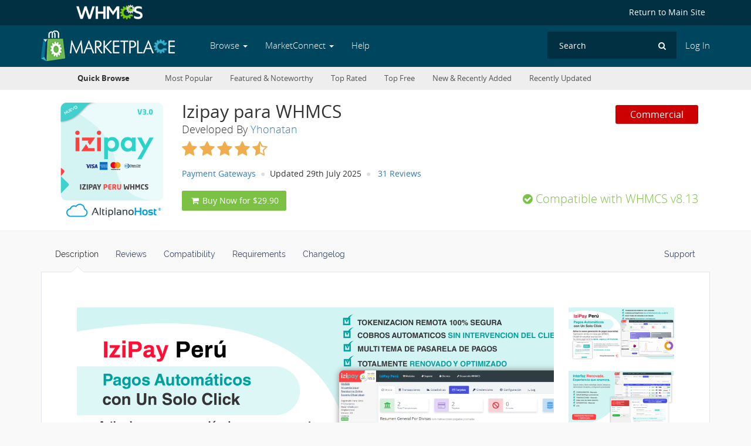

--- FILE ---
content_type: text/html; charset=UTF-8
request_url: https://marketplace.whmcs.com/product/6956-izipay-para-whmcs
body_size: 20250
content:
<!DOCTYPE html>
<html lang="en">
    <head>
        <meta charset="utf-8">
        <meta http-equiv="X-UA-Compatible" content="IE=edge">
        <meta name="viewport" content="width=device-width, initial-scale=1">

        <title>Izipay para WHMCS - WHMCS Marketplace</title>

            <meta name="description" content="Este modulo le permite realizar cobros con tarjeta de crédito y débito prepagada, en Soles y USD a  través de la plataforma de Izipay">
        
                    <script>(function(w,d,s,l,i){w[l]=w[l]||[];w[l].push({'gtm.start':
            new Date().getTime(),event:'gtm.js'});var f=d.getElementsByTagName(s)[0],
            j=d.createElement(s),dl=l!='dataLayer'?'&l='+l:'';j.async=true;j.src=
            'https://www.googletagmanager.com/gtm.js?id='+i+dl;f.parentNode.insertBefore(j,f);
            })(window,document,'script','dataLayer','GTM-TR38933');</script>
        
        <link rel="apple-touch-icon" sizes="57x57" href="/apple-touch-icon-57x57.png?v=ace789d">
        <link rel="apple-touch-icon" sizes="60x60" href="/apple-touch-icon-60x60.png?v=ace789d">
        <link rel="apple-touch-icon" sizes="72x72" href="/apple-touch-icon-72x72.png?v=ace789d">
        <link rel="apple-touch-icon" sizes="76x76" href="/apple-touch-icon-76x76.png?v=ace789d">
        <link rel="apple-touch-icon" sizes="114x114" href="/apple-touch-icon-114x114.png?v=ace789d">
        <link rel="apple-touch-icon" sizes="120x120" href="/apple-touch-icon-120x120.png?v=ace789d">
        <link rel="apple-touch-icon" sizes="144x144" href="/apple-touch-icon-144x144.png?v=ace789d">
        <link rel="apple-touch-icon" sizes="152x152" href="/apple-touch-icon-152x152.png?v=ace789d">
        <link rel="apple-touch-icon" sizes="180x180" href="/apple-touch-icon-180x180.png?v=ace789d">
        <link rel="icon" type="image/png" href="/favicon-32x32.png?v=ace789d" sizes="32x32">
        <link rel="icon" type="image/png" href="/android-chrome-192x192.png?v=ace789d" sizes="192x192">
        <link rel="icon" type="image/png" href="/favicon-96x96.png?v=ace789d" sizes="96x96">
        <link rel="icon" type="image/png" href="/favicon-16x16.png?v=ace789d" sizes="16x16">
        <link rel="manifest" href="/manifest.json?v=ace789d">
        <link rel="mask-icon" href="/safari-pinned-tab.svg?v=ace789d" color="#5bbad5">
        <link rel="shortcut icon" href="/favicon.ico?v=ace789d">
        <meta name="msapplication-TileColor" content="#da532c">
        <meta name="msapplication-TileImage" content="/mstile-144x144.png?v=ace789d">
        <meta name="theme-color" content="#ffffff">

        
        <script>
            var savedWindowHash = window.location.hash.replace('#', '');

            if (savedWindowHash.length > 0) {
                window.location.hash = '';
            }
        </script>

                    <link href="https://marketplace.whmcs.com/css/all.css" rel="stylesheet">
        
            </head>

    <body>
        <noscript><iframe src="https://www.googletagmanager.com/ns.html?id=GTM-TR38933" height="0" width="0" style="display:none;visibility:hidden"></iframe></noscript>
                <header class="header">
            <div class="main-site-nav hidden-xs" id="main-site-nav">
                <div class="container">
                    <a href="https://www.whmcs.com/" class="whmcs-logo">
                        <img src="https://marketplace.whmcs.com/build/images/logo_whmcs.png" height="25" alt="WHMCS">
                    </a>

                    <ul>
                        <li><a href="https://www.whmcs.com/">Return to Main Site</a></li>
                    </ul>
                </div>

                <div class="clearfix"></div>
            </div>

            <nav class="navbar navbar-default navbar-marketplace navbar-static-top" id="marketplace-nav">
                <div class="container">
                    <div class="navbar-header">
                        <button type="button" class="navbar-toggle collapsed" data-toggle="collapse" data-target="#marketplace-navbar-collapse" aria-expanded="false">
                            <span class="sr-only">Toggle navigation</span>
                            <span class="icon-bar"></span>
                            <span class="icon-bar"></span>
                            <span class="icon-bar"></span>
                        </button>

                        <a class="navbar-brand" href="https://marketplace.whmcs.com/">
                            <img src="https://marketplace.whmcs.com/build/images/whmcs_marketplace.png" alt="WHMCS Marketplace">
                        </a>
                    </div>

                    <div class="collapse navbar-collapse" id="marketplace-navbar-collapse">
                        <ul class="nav navbar-nav navbar-left">
                            <li class="dropdown dropdown-large">
                                <a href="#" class="dropdown-toggle" data-toggle="dropdown">Browse <b class="caret"></b></a>

                                <ul class="dropdown-menu dropdown-menu-categories row">
                                                                                                                        <li class="col-sm-4 dropdown-menu-large-column">
                                                <ul>
                                                                                                            <li><a href="https://marketplace.whmcs.com/product/category/Accounting+%26+Finance">Accounting &amp; Finance</a></li>
                                                                                                            <li><a href="https://marketplace.whmcs.com/product/category/Analytics+%26+Reports">Analytics &amp; Reports</a></li>
                                                                                                            <li><a href="https://marketplace.whmcs.com/product/category/Billing+%26+Invoicing">Billing &amp; Invoicing</a></li>
                                                                                                            <li><a href="https://marketplace.whmcs.com/product/category/Developer+Tools">Developer Tools</a></li>
                                                                                                            <li><a href="https://marketplace.whmcs.com/product/category/Domain+Registrars">Domain Registrars</a></li>
                                                                                                            <li><a href="https://marketplace.whmcs.com/product/category/Email+%26+Notifications">Email &amp; Notifications</a></li>
                                                                                                    </ul>
                                            </li>
                                                                                    <li class="col-sm-4 dropdown-menu-large-column">
                                                <ul>
                                                                                                            <li><a href="https://marketplace.whmcs.com/product/category/Localisation">Localisation</a></li>
                                                                                                            <li><a href="https://marketplace.whmcs.com/product/category/Migration+Tools">Migration Tools</a></li>
                                                                                                            <li><a href="https://marketplace.whmcs.com/product/category/Order+Management">Order Management</a></li>
                                                                                                            <li><a href="https://marketplace.whmcs.com/product/category/Payment+Gateways">Payment Gateways</a></li>
                                                                                                            <li><a href="https://marketplace.whmcs.com/product/category/Performance+%26+Security">Performance &amp; Security</a></li>
                                                                                                            <li><a href="https://marketplace.whmcs.com/product/category/Productivity">Productivity</a></li>
                                                                                                    </ul>
                                            </li>
                                                                                    <li class="col-sm-4 dropdown-menu-large-column">
                                                <ul>
                                                                                                            <li><a href="https://marketplace.whmcs.com/product/category/Provisioning+Modules">Provisioning Modules</a></li>
                                                                                                            <li><a href="https://marketplace.whmcs.com/product/category/Support+Tools">Support Tools</a></li>
                                                                                                            <li><a href="https://marketplace.whmcs.com/product/category/Templates+%26+Themes">Templates &amp; Themes</a></li>
                                                                                                            <li><a href="https://marketplace.whmcs.com/product/category/Utilities">Utilities</a></li>
                                                                                                            <li><a href="https://marketplace.whmcs.com/product/category/Web+Hosting">Web Hosting</a></li>
                                                                                                            <li><a href="https://marketplace.whmcs.com/product/category/Other">Other</a></li>
                                                                                                    </ul>
                                            </li>
                                                                                                            </ul>
                            </li>
                            <li class="dropdown">
                                <a href="#" class="dropdown-toggle" data-toggle="dropdown" role="button" aria-haspopup="true" aria-expanded="false">
                                    MarketConnect
                                    <span class="caret"></span>
                                </a>
                                <ul class="dropdown-menu">
                                    <li><a href="https://marketplace.whmcs.com/connect">What is MarketConnect?</a></li>
                                    <li><a href="https://marketplace.whmcs.com/help/connect/faq">Frequently Asked Questions</a></li>
                                    <li><a href="https://marketplace.whmcs.com/promotions">Promotions &amp; Special Offers</a></li>
                                    <li><a href="https://marketplace.whmcs.com/help/connect/getting-started">Getting Started Guide</a></li>
                                    <li><a href="https://marketplace.whmcs.com/connect/register">Signup</a></li>
                                </ul>
                            </li>
                            <li><a href="https://marketplace.whmcs.com/help">Help</a></li>
                        </ul>

                        <ul class="nav navbar-nav navbar-right">
                            
                                                            <li><a href="https://marketplace.whmcs.com/user/login">Log In</a></li>
                                                    </ul>

                        <form method="get" action="https://marketplace.whmcs.com/search" class="navbar-form navbar-right hidden-xs" role="search">
                            <div class="search-form">
                                <label class="sr-only" for="navbarSearch">Search</label>
                                <input type="search" class="form-control search-field" id="navbarSearch" name="search" value="" placeholder="Search">
                                <i class="fa fa-search"></i>
                            </div>
                        </form>
                    </div>

                    <form method="get" action="https://marketplace.whmcs.com/search" class="navbar-form navbar-right visible-xs" role="search">
                        <div class="search-form">
                            <label>
                                <input type="search" class="form-control search-field" name="search" value="" placeholder="Search">
                                <i class="fa fa-search"></i>
                            </label>
                        </div>
                    </form>
                </div>
            </nav>
        </header>
                            <div id="categories-nav" class="categories-nav hidden-xs">
                <div class="container">
                    <span class="categories-nav-title">Quick Browse</span>

                    <div class="categories-nav-cats">
                        <ul>
                                                            <li><a href="https://marketplace.whmcs.com/category/most-popular">Most Popular</a></li>
                                                            <li><a href="https://marketplace.whmcs.com/category/featured">Featured &amp; Noteworthy</a></li>
                                                            <li><a href="https://marketplace.whmcs.com/category/top-rated">Top Rated</a></li>
                                                            <li><a href="https://marketplace.whmcs.com/category/top-free">Top Free</a></li>
                                                            <li><a href="https://marketplace.whmcs.com/category/new">New &amp; Recently Added</a></li>
                                                            <li><a href="https://marketplace.whmcs.com/category/recently-updated">Recently Updated</a></li>
                                                    </ul>
                    </div>
                </div>
            </div>
        
            <div class="listing-header">
    <div class="container">
        <div class="listing-header-inner">
            <div class="product-icon">
                <img src="https://marketplace.whmcs.com/product/6956/images/icon200-c36fa59bf3c4589bf956d4251013e829.png" alt="Izipay para WHMCS" width="200" height="200">
            </div>

            <div class="pull-right badges-container hidden-xs">
                <div class="badges">
                                            <span class="badge-commercial">Commercial</span>
                    
                                    </div>
            </div>

            <h2>Izipay para WHMCS</h2>
            <h4>Developed By  <a href="https://marketplace.whmcs.com/group/AltiplanoHostperu">Yhonatan</a></h4>

            <div class="star-rating">
                <div class="product-rating" data-score="4.7097"></div>
            </div>

            
            <ul class="hidden-edit hidden-xs">
                                                            <li><a href="https://marketplace.whmcs.com/product/category/Payment+Gateways">Payment Gateways</a></li>
                                    
                                    <li>Updated 29th July 2025</li>
                
                <li>
                    <a href="#" class="write-a-product-review">
                        31 Reviews
                    </a>
                </li>
            </ul>

            <div style="margin-top:5px;">
                <div class="compatible-latest-version hidden-edit compatible-latest-version-success">
                                            <i class="fa fa-check-circle"></i> Compatible with WHMCS v8.13
                                    </div>

                                    <form id="product-download" method="post" action="https://marketplace.whmcs.com/product/6956/download" class="hidden-edit">
                        <input type="hidden" name="_token" value="w4BD6kNUQlrbRc1kj7MJkScPiMxYWjF7z7VOddGH" autocomplete="off">

                        <div class="product-download-button">
                                                            <button id="product-download-button" class="btn btn-mp-green">
                                    <i class="fa fa-shopping-cart fa-fw"></i>

                                                                            Buy Now for $29.90
                                                                    </button>
                                                    </div>
                    </form>
                            </div>
        </div>
    </div>
</div>

        
            <div class="container">
        <ul id="nav-tabs" class="nav nav-tabs listing-nav-tabs" role="tablist">
            <li role="presentation" class="active">
                <a href="#description" aria-controls="compatibility" role="tab" data-toggle="tab">
                    <span class="icon"><i class="fa fa-info-circle"></i></span>
                    <span>Description</span>
                </a>
            </li>

            <li role="presentation">
                <a href="#reviews" aria-controls="reviews" role="tab" data-toggle="tab">
                    <span class="icon"><i class="fa fa-commenting"></i></span>
                    <span>Reviews</span>
                </a>
            </li>

            <li role="presentation">
                <a href="#compatibility" aria-controls="compatibility" role="tab" data-toggle="tab">
                    <span class="icon"><i class="fa fa-tags"></i></span>
                    <span>Compatibility</span>
                </a>
            </li>

                            <li role="presentation">
                    <a href="#requirements" aria-controls="requirements" role="tab" data-toggle="tab">
                        <span class="icon"><i class="fa fa-exclamation-circle"></i></span>
                        <span>Requirements</span>
                    </a>
                </li>
            
            <li role="presentation" class="pull-right">
                <a href="#support" aria-controls="compatibility" role="tab" data-toggle="tab">
                    <span class="icon"><i class="fa fa-support"></i></span>
                    <span>Support</span>
                </a>
            </li>

            <li role="presentation">
                <a href="#changelog" aria-controls="changelog" role="tab" data-toggle="tab">
                    <span class="icon"><i class="fa fa-file-text-o"></i></span>
                    <span>Changelog</span>
                </a>
            </li>

                    </ul>

        <div class="tab-content listing-tab-content">
            <div role="tabpanel" class="tab-pane description active" id="description">
                                                            <div class="thumbnails-wrapper thumbnails-wrapper-noscroll">
                                            <div class="jcarousel">
                            <ul>
                                                                    <li class="text-center">
                                        <a href="#" class="view-screenshot center-block" data-thumbnail="0">
                                            <img src="https://marketplace.whmcs.com/product/6956/images/screenshots/23048-180-55af5459a35f3865ea8e88cf9074b4a4.png" alt="screenshot-0">
                                        </a>
                                    </li>
                                                                    <li class="text-center">
                                        <a href="#" class="view-screenshot center-block" data-thumbnail="1">
                                            <img src="https://marketplace.whmcs.com/product/6956/images/screenshots/23049-180-535f941806ce877d87eb4158be87ef05.png" alt="screenshot-1">
                                        </a>
                                    </li>
                                                                    <li class="text-center">
                                        <a href="#" class="view-screenshot center-block" data-thumbnail="2">
                                            <img src="https://marketplace.whmcs.com/product/6956/images/screenshots/23050-180-078d1abe34a30161007ce98c60aedcce.png" alt="screenshot-2">
                                        </a>
                                    </li>
                                                            </ul>
                        </div>

                        <div class="screenshot-nav">
                            <a href="#"
                               role="button"
                               class="jcarousel-control-prev"
                               aria-label="Scroll Up">
                                <i class="fa fa-arrow-circle-up"></i>
                            </a>
                            <a href="#"
                               role="button"
                               class="jcarousel-control-next"
                               aria-label="Scroll Down">
                                <i class="fa fa-arrow-circle-down"></i>
                            </a>
                        </div>
                    </div>

                    <div class="screenshot-primary">
                        <div id="view-screenshots" class="flexslider">
                            <ul class="slides">
                                                                    <li>
                                                                                <a href="https://marketplace.whmcs.com/product/6956/images/screenshots/23048-55af5459a35f3865ea8e88cf9074b4a4.png" data-lightbox="screenshots" data-title="Pagos con un solo Clic<br>Totalmente renovado">
                                            <img src="https://marketplace.whmcs.com/product/6956/images/screenshots/23048-892-55af5459a35f3865ea8e88cf9074b4a4.png" alt="screenshot-0">
                                        </a>
                                    </li>
                                                                    <li>
                                                                                <a href="https://marketplace.whmcs.com/product/6956/images/screenshots/23049-535f941806ce877d87eb4158be87ef05.png" data-lightbox="screenshots" data-title="Interfaz amigable<br>Detalle de Pago en tiempo Real">
                                            <img src="https://marketplace.whmcs.com/product/6956/images/screenshots/23049-892-535f941806ce877d87eb4158be87ef05.png" alt="screenshot-1">
                                        </a>
                                    </li>
                                                                    <li>
                                                                                <a href="https://marketplace.whmcs.com/product/6956/images/screenshots/23050-078d1abe34a30161007ce98c60aedcce.png" data-lightbox="screenshots" data-title="Mayor Configuracion<br>Diseño Profesional">
                                            <img src="https://marketplace.whmcs.com/product/6956/images/screenshots/23050-892-078d1abe34a30161007ce98c60aedcce.png" alt="screenshot-2">
                                        </a>
                                    </li>
                                                            </ul>
                        </div>
                    </div>

                    <div class="clearfix"></div>
                
                <div class="product-description">
                    <h2>Spanish Version</h2>
<h1>Izipay Perú V3.0 para WHMCS 2025 — Elevamos Izipay para WHMCS al siguiente nivel: más potente, más refinado, hecho para profesionales.</h1>
<p><strong>¿Buscas la máxima eficiencia, seguridad y rendimiento en tu pasarela de pago?</strong><br />
Este es el momento de dar el salto a la versión más avanzada del módulo Izipay para WHMCS, diseñada para negocios que exigen lo mejor.</p>
<p>Con una reestructuración total y mejoras clave, este módulo te ofrece una experiencia optimizada que eleva tus cobros con tarjeta a otro nivel, facilitando los pagos de tus clientes y asegurando activaciones automáticas rápidas y seguras.</p>

<h2>Izipay Perú para WHMCS 2025</h2>
<p>Realiza cobros con tarjeta de crédito y débito prepagada, en Soles y USD, a través de la plataforma líder de Izipay. Incluye módulo callback para activación automática de productos y servicios, y cambio automático del estatus de facturas.</p>
<h3>¿Qué es Izipay Perú?</h3>
<p>Izipay, desde 1999, es uno de los procesadores digitales más representativos y confiables del Perú.</p>
<h3>¿Qué hace el Módulo Izipay para WHMCS?</h3>
<p>Una herramienta profesional que maximiza tus ingresos y simplifica el proceso de pago para tus clientes, con total seguridad y rapidez.</p>

<h3>BENEFICIOS PARA TU NEGOCIO</h3>
<ul>
<li>Incrementa tus ganancias con cobros seguros y rápidos.</li>
<li>Reduce tiempos de activación gracias a la automatización.</li>
<li>Mejora la experiencia de usuario en el área de cliente.</li>
</ul>
<h3>BENEFICIOS PARA TUS CLIENTES</h3>
<ul>
<li>Proceso de pago intuitivo y ágil.</li>
<li>Posibilidad de pagar con un solo clic cuando la tarjeta está registrada.</li>
<li>Activación automática inmediata de productos y servicios.</li>
</ul>

<h3>Tarjetas Aceptadas</h3>
<ul>
<li>Visa</li>
<li>Mastercard</li>
<li>American Express</li>
<li>Diners Club</li>
</ul>

<h2>NOVEDADES PRINCIPALES</h2>
<ul>
<li>Instalación limpia desde cero para mayor estabilidad.</li>
<li>Reestructuración completa del módulo y gateway.</li>
<li>Mayor rendimiento, seguridad y compatibilidad con WHMCS 2025.</li>
</ul>

<h2>GATEWAY: AVANZADO, RÁPIDO Y SEGURO</h2>
<ul>
<li>Arquitectura optimizada para máxima velocidad y eficiencia.</li>
<li>Tokenización remota para <em>pagos recurrentes automáticos</em>.</li>
<li>5 temas visuales modernos + 1 extra totalmente personalizable (desde módulo o CSS).</li>
<li>Pago con un solo clic mediante animación interactiva para tarjetas guardadas.</li>
<li>API SUNAT integrada y optimizada para precisión y estabilidad.</li>
</ul>

<h2>MÓDULO ADMINISTRATIVO</h2>
<p><strong>Dashboard</strong></p>
<ul>
<li>Interfaz renovada, moderna y limpia.</li>
</ul>
<p><strong>Transacciones</strong></p>
<ul>
<li>Filtro avanzado de búsqueda.</li>
<li>Consulta en tiempo real con Izipay.</li>
<li>Eliminación masiva de registros.</li>
</ul>
<p><strong>Estadísticas</strong></p>
<ul>
<li>Gráficos claros y mejorados.</li>
<li>Cuadros de totales potentes.</li>
<li>Librerías actualizadas para mejor rendimiento.</li>
</ul>
<p><strong>Tarjetas (Tokens)</strong></p>
<ul>
<li>Listado detallado y actualizado.</li>
<li>Gestión eficiente con cancelación, reactivación y eliminación.</li>
</ul>
<p><strong>Credenciales</strong></p>
<ul>
<li>Ingreso y encriptación segura desde el módulo.</li>
<li>Prueba de conexión integrada.</li>
</ul>
<p><strong>Herramientas</strong></p>
<ul>
<li>Generación de links de pago para terceros.</li>
<li>Uso completo del ecosistema Izipay.</li>
</ul>
<p><strong>Configuración</strong></p>
<ul>
<li>Opciones ampliadas y flexibles para personalizar el gateway.</li>
<li>Configuración general clara y reestructurada.</li>
</ul>
<p><strong>Logs</strong></p>
<ul>
<li>Registro completo de transacciones y errores.</li>
<li>Información técnica en español para facilitar auditorías.</li>
</ul>

<h2>ÁREA DE CLIENTE</h2>
<ul>
<li>Compatibilidad total con plantillas modernas (ejemplo: Lagom2).</li>
<li>Rediseño responsivo, moderno y funcional.</li>
<li>Acciones interactivas para tarjetas y transacciones.</li>
<li>Flujo de pago optimizado y profesional.</li>
</ul>

<h2>ÁREA DE FACTURA</h2>
<ul>
<li>
<p><strong>Pago con un solo clic</strong><br />
Completa pagos en segundos con tarjetas guardadas mediante tokenización remota.</p>
</li>
<li>
<p><strong>Formulario de pago estándar Izipay</strong><br />
Método alternativo para pagos tradicionales, fácil y seguro.</p>
</li>
</ul>

<h3>CARACTERÍSTICAS PRINCIPALES DEL MÓDULO</h3>
<p><strong>ADDON</strong></p>
<ul>
<li>
<p>Área de Resumen</p>
<ul>
<li>Total de transacciones</li>
<li>Total de tarjetas</li>
<li>Errores y logs</li>
<li>Montos en Soles y Dólares (hoy, mes, año, todo)</li>
</ul>
</li>
<li>
<p>Área de Transacciones</p>
<ul>
<li>Lista completa con paginación</li>
<li>Modos TEST y PRODUCCIÓN</li>
<li>Búsqueda avanzada por nombre y factura</li>
</ul>
</li>
<li>
<p>Área de Estadísticas</p>
<ul>
<li>Análisis temporal de transacciones</li>
<li>Totales diarios y acumulados</li>
</ul>
</li>
<li>
<p>Área de Tarjetas</p>
<ul>
<li>Estado y gestión en tiempo real</li>
<li>Cancelar/reactivar y eliminar tokens</li>
</ul>
</li>
<li>
<p>Configuración General</p>
<ul>
<li>Control de resultados por página</li>
<li>Personalización visual: logotipos y colores</li>
</ul>
</li>
<li>
<p>Gestión de Tarjetas para clientes</p>
<ul>
<li>Guardar y eliminar tarjetas desde área de cliente</li>
<li>Notificaciones personalizables para eliminaciones</li>
</ul>
</li>
</ul>

<p>Actualiza hoy a la versión más avanzada y profesional de Izipay para WHMCS y ofrece a tus clientes la mejor experiencia de pago del mercado.</p>
<h3>REQUERIMIENTOS IZIPAY</h3>
<h4>Su cuenta de Izipay - Back Office debe estar habilitado para la utilización de Tokens</h4>
<h4>Su cuenta de Izipay - Back Office debe estar habilitado para reusar y omitir el ingreso de CVV al guardar tarjetas</h4>
<h4>Para verificar dichas configuraciones debe contactar al soporte Oficial de Izipay (WhatsApp: +51 998 222 333) que con gusto lo atenderán.</h4>
<h2>English Version</h2>
<h1>Izipay Peru for WHMCS 2025 — We’ve taken Izipay for WHMCS to the next level: more powerful, more refined, built for professionals.</h1>
<p><strong>Looking for maximum efficiency, security, and performance in your payment gateway?</strong><br />
Now is the time to upgrade to the most advanced version of the Izipay module for WHMCS, designed for businesses that demand the best.</p>
<p>With a complete overhaul and key improvements, this module delivers an optimized experience that takes your card payments to the next level, making payments easier for your clients while ensuring fast and secure automatic activations.</p>

<h2>Izipay Peru for WHMCS 2025</h2>
<p>Process credit and prepaid debit card payments in Peruvian Soles and USD via the leading Izipay platform. Includes a callback module for automatic activation of products and services and automatic invoice status updates.</p>
<h3>What is Izipay Peru?</h3>
<p>Founded in 1999, Izipay is one of the most recognized and trusted digital payment processors in Peru.</p>
<h3>What does the Izipay Module for WHMCS do?</h3>
<p>A professional tool that maximizes your revenue and simplifies the payment process for your clients with full security and speed.</p>

<h3>BENEFITS FOR YOUR BUSINESS</h3>
<ul>
<li>Increase your earnings with fast and secure payments.</li>
<li>Reduce activation times thanks to automation.</li>
<li>Improve the user experience in the client area.</li>
</ul>
<h3>BENEFITS FOR YOUR CLIENTS</h3>
<ul>
<li>Intuitive and fast payment process.</li>
<li>One-click payments when a card is already registered.</li>
<li>Instant automatic activation of products and services.</li>
</ul>

<h3>Accepted Cards</h3>
<ul>
<li>Visa</li>
<li>Mastercard</li>
<li>American Express</li>
<li>Diners Club</li>
</ul>

<h2>MAIN UPDATES</h2>
<ul>
<li>Clean installation from scratch for greater stability.</li>
<li>Complete module and gateway restructuring.</li>
<li>Improved performance, security, and compatibility with WHMCS 2025.</li>
</ul>

<h2>GATEWAY: ADVANCED, FAST, AND SECURE</h2>
<ul>
<li>Optimized architecture for maximum speed and efficiency.</li>
<li>Remote tokenization for <em>automatic recurring payments</em>.</li>
<li>Support for 5 modern visual themes + 1 fully customizable theme (from the module or via CSS).</li>
<li>One-click payment with interactive animation for saved cards.</li>
<li>Integrated and optimized SUNAT API for precision and stability.</li>
</ul>

<h2>ADMIN MODULE</h2>
<p><strong>Dashboard</strong></p>
<ul>
<li>Redesigned, modern, and clean interface.</li>
</ul>
<p><strong>Transactions</strong></p>
<ul>
<li>Advanced search filter.</li>
<li>Real-time transaction queries with Izipay.</li>
<li>Bulk deletion of records.</li>
</ul>
<p><strong>Statistics</strong></p>
<ul>
<li>Clear and enhanced graphs.</li>
<li>Powerful total counters.</li>
<li>Updated libraries for better performance.</li>
</ul>
<p><strong>Cards (Tokens)</strong></p>
<ul>
<li>Detailed and up-to-date list.</li>
<li>Efficient management with cancellation, reactivation, and deletion.</li>
</ul>
<p><strong>Credentials</strong></p>
<ul>
<li>Secure credential entry and encryption from within the module.</li>
<li>Built-in connection testing tool.</li>
</ul>
<p><strong>Tools</strong></p>
<ul>
<li>Payment link generation for third parties.</li>
<li>Full utilization of the Izipay ecosystem.</li>
</ul>
<p><strong>Settings</strong></p>
<ul>
<li>Expanded and flexible options for gateway customization.</li>
<li>Clear and restructured general configuration.</li>
</ul>
<p><strong>Logs</strong></p>
<ul>
<li>Complete transaction and error logs.</li>
<li>Technical information displayed in English for easy auditing.</li>
</ul>

<h2>CLIENT AREA</h2>
<ul>
<li>Full compatibility with modern templates (e.g., Lagom2).</li>
<li>Responsive, modern, and user-friendly redesign.</li>
<li>Interactive actions for cards and transactions.</li>
<li>Optimized and professional payment flow.</li>
</ul>

<h2>INVOICE AREA</h2>
<ul>
<li>
<p><strong>One-click payment</strong><br />
Complete payments in seconds using stored cards via remote tokenization.</p>
</li>
<li>
<p><strong>Standard Izipay payment form</strong><br />
Available as an alternative method for traditional payments, easy and secure.</p>
</li>
</ul>

<h3>MAIN MODULE FEATURES</h3>
<p><strong>ADDON</strong></p>
<ul>
<li>
<p>Summary Area</p>
<ul>
<li>Total transactions</li>
<li>Total cards</li>
<li>Errors and logs</li>
<li>Amounts in Soles and USD (today, month, year, all time)</li>
</ul>
</li>
<li>
<p>Transactions Area</p>
<ul>
<li>Complete list with pagination</li>
<li>TEST and PRODUCTION modes</li>
<li>Advanced search by name and invoice</li>
</ul>
</li>
<li>
<p>Statistics Area</p>
<ul>
<li>Temporal transaction analysis</li>
<li>Daily and accumulated totals</li>
</ul>
</li>
<li>
<p>Cards Area</p>
<ul>
<li>Real-time status and management</li>
<li>Cancel/reactivate and delete tokens</li>
</ul>
</li>
<li>
<p>General Settings</p>
<ul>
<li>Control of results per page</li>
<li>Visual customization: logos and colors</li>
</ul>
</li>
<li>
<p>Client Card Management</p>
<ul>
<li>Save and delete cards from client area</li>
<li>Customizable notifications for deletions</li>
</ul>
</li>
</ul>

<p>Upgrade today to the most advanced and professional version of Izipay for WHMCS and provide your clients with the best payment experience on the market.</p>
<h3>IZIPAY REQUIREMENTS</h3>
<h4>Your Izipay - Back Office account must be enabled for the use of Tokens</h4>
<h4>Your Izipay - Back Office account must be enabled for the use of Tokens</h4>
<h4>Your Izipay - Back Office account must be enabled for the use of Tokens</h4>
<p>be enabled to reuse and skip CVV entry when saving cards</p>
<h4>To verify these settings, you must contact Izipay Official Support (WhatsApp: +51 998 222 333) who will gladly assist you.</h4>

                </div>

                <p>&nbsp;</p>

                <div class="listing-share-buttons">
                    <a target="_blank" role="button" href="https://www.facebook.com/sharer/sharer.php?u=https%3A%2F%2Fmarketplace.whmcs.com%2Fproduct%2F6956-izipay-para-whmcs" class="btn btn-social btn-facebook">
                        <i class="fa fa-facebook"></i>
                        Share via Facebook
                    </a>

                    <a target="_blank" role="button" href="https://twitter.com/intent/tweet?text=Izipay+para+WHMCS&amp;url=https%3A%2F%2Fmarketplace.whmcs.com%2Fproduct%2F6956-izipay-para-whmcs&amp;via=whmcs" class="btn btn-social btn-twitter">
                        <i class="fa fa-twitter"></i>
                        Share via Twitter
                    </a>

                    <a target="_blank" role="button" href="https://www.linkedin.com/shareArticle?mini=true&amp;url=https%3A%2F%2Fmarketplace.whmcs.com%2Fproduct%2F6956-izipay-para-whmcs&amp;title=Izipay+para+WHMCS&amp;summary=Este+modulo+le+permite+realizar+cobros+con+tarjeta+de+cr%C3%A9dito+y+d%C3%A9bito+prepagada%2C+en+Soles+y+USD+a++trav%C3%A9s+de+la+plataforma+de+Izipay&amp;source=WHMCS+Marketplace" class="btn btn-social btn-linkedin">
                        <i class="fa fa-linkedin"></i>
                        Share via LinkedIn
                    </a>
                </div>
            </div>

            <div role="tabpanel" class="tab-pane" id="reviews">
                                    <div class="listing-tab-content-padded">
                        <div class="star-rating pull-right">
                            <div class="product-rating" data-score="4.7097"></div>
                        </div>

                        <h3>Reviews</h3>

                        <div class="review-rating-breakdown">
                            <div class="rating-row">
                                <div class="rating-label">
                                    5 stars
                                </div>

                                <div class="rating-bar">
                                    <div class="progress">
                                        <div class="progress-bar progress-bar-warning" role="progressbar" aria-valuenow="90.322580645161" aria-valuemin="0" aria-valuemax="100" style="width: 90.322580645161%">
                                            <span class="sr-only">28</span>
                                        </div>
                                    </div>
                                </div>

                                <div class="rating-count">
                                    28
                                </div>
                            </div>

                            <div class="rating-row">
                                <div class="rating-label">
                                    4 stars
                                </div>

                                <div class="rating-bar">
                                    <div class="progress">
                                        <div class="progress-bar progress-bar-warning" role="progressbar" aria-valuenow="3.2258064516129" aria-valuemin="0" aria-valuemax="100" style="width: 3.2258064516129%">
                                            <span class="sr-only">1</span>
                                        </div>
                                    </div>
                                </div>

                                <div class="rating-count">
                                    1
                                </div>
                            </div>

                            <div class="rating-row">
                                <div class="rating-label">
                                    3 stars
                                </div>

                                <div class="rating-bar">
                                    <div class="progress">
                                        <div class="progress-bar progress-bar-warning" role="progressbar" aria-valuenow="0" aria-valuemin="0" aria-valuemax="100" style="width: 0%">
                                            <span class="sr-only">0</span>
                                        </div>
                                    </div>
                                </div>

                                <div class="rating-count">
                                    0
                                </div>
                            </div>

                            <div class="rating-row">
                                <div class="rating-label">
                                    2 stars
                                </div>

                                <div class="rating-bar">
                                    <div class="progress">
                                        <div class="progress-bar progress-bar-warning" role="progressbar" aria-valuenow="0" aria-valuemin="0" aria-valuemax="100" style="width: 0%">
                                            <span class="sr-only">0</span>
                                        </div>
                                    </div>
                                </div>

                                <div class="rating-count">
                                    0
                                </div>
                            </div>

                            <div class="rating-row">
                                <div class="rating-label">
                                    1 star
                                </div>

                                <div class="rating-bar">
                                    <div class="progress">
                                        <div class="progress-bar progress-bar-warning" role="progressbar" aria-valuenow="6.4516129032258" aria-valuemin="0" aria-valuemax="100" style="width: 6.4516129032258%">
                                            <span class="sr-only">2</span>
                                        </div>
                                    </div>
                                </div>

                                <div class="rating-count">
                                    2
                                </div>
                            </div>
                        </div>

                        <div class="comments-list">
            <div class="comment">
            <div class="comment-inner">
                <div class="comment-author">
                                            <img src="https://www.gravatar.com/avatar/a04a1ab11a41bb46dfbef3ce34426f6e.jpg?s=80&amp;d=mm&amp;r=g"
                             class="media-image" title="Gonzalo Guevara"
                             width="34"
                             height="34"
                             alt="Gonzalo Guevara avatar">
                                    </div>

                <div class="comment-content">
                    <div class="pull-right">
                        <span id="comment-rating-stars-15707" class="product-rating star-rating star-rating-sm" data-score="5"></span>
                    </div>

                    <h4>
                                                    Gonzalo Guevara
                            <small>@gonzalo6723</small>
                                            </h4>

                    <div class="comment-date">
                        December 3, 2025 at 01:26:44 PM
                    </div>

                    <p id="comment-text-15707">
                                                                                    Un Modulo Profesional y completo a la altura de WHMCS, y excelente pasarela para Izipay altamente recomendado.
                                                                        </p>

                    
                    <div class="comment-replies">
                                            </div>

                                    </div>
            </div>

            <div class="comment-meta">
                <div class="pull-right">
                    
                                    </div>

                <ul>
                    <li>1 month ago</li>

                    
                    
                    
                </ul>

                <div class="clearfix"></div>
            </div>
        </div>
            <div class="comment">
            <div class="comment-inner">
                <div class="comment-author">
                                            <img src="https://www.gravatar.com/avatar/d5bc71fca668efead784c67e6cb745ea.jpg?s=80&amp;d=mm&amp;r=g"
                             class="media-image" title="Bruno Chavez"
                             width="34"
                             height="34"
                             alt="Bruno Chavez avatar">
                                    </div>

                <div class="comment-content">
                    <div class="pull-right">
                        <span id="comment-rating-stars-15521" class="product-rating star-rating star-rating-sm" data-score="5"></span>
                    </div>

                    <h4>
                                                    Bruno Chavez
                            <small>@bruno5272</small>
                                            </h4>

                    <div class="comment-date">
                        August 14, 2025 at 07:49:00 PM
                    </div>

                    <p id="comment-text-15521">
                                                                                    Un modulo de calidad  y buen soporte , funciona al 100%  muy recomendado para los que somos de peru.
                                                                        </p>

                    
                    <div class="comment-replies">
                                            </div>

                                    </div>
            </div>

            <div class="comment-meta">
                <div class="pull-right">
                    
                                    </div>

                <ul>
                    <li>5 months ago</li>

                    
                    
                    
                </ul>

                <div class="clearfix"></div>
            </div>
        </div>
            <div class="comment">
            <div class="comment-inner">
                <div class="comment-author">
                                            <img src="https://www.gravatar.com/avatar/f887c48f7294403c7d7cc4db8d125062.jpg?s=80&amp;d=mm&amp;r=g"
                             class="media-image" title="Daniel Davila"
                             width="34"
                             height="34"
                             alt="Daniel Davila avatar">
                                    </div>

                <div class="comment-content">
                    <div class="pull-right">
                        <span id="comment-rating-stars-15494" class="product-rating star-rating star-rating-sm" data-score="5"></span>
                    </div>

                    <h4>
                                                    Daniel Davila
                            <small>@daniel7159</small>
                                            </h4>

                    <div class="comment-date">
                        August 6, 2025 at 07:39:27 PM
                    </div>

                    <p id="comment-text-15494">
                                                                                    Este modulo es el que buscaba profesional y completo probe la version anterior para luego actualizar y ahora entiendo la diferencia es abismal, esta super!. muy recomendado.
                                                                        </p>

                    
                    <div class="comment-replies">
                                            </div>

                                    </div>
            </div>

            <div class="comment-meta">
                <div class="pull-right">
                    
                                    </div>

                <ul>
                    <li>5 months ago</li>

                    
                    
                    
                </ul>

                <div class="clearfix"></div>
            </div>
        </div>
            <div class="comment">
            <div class="comment-inner">
                <div class="comment-author">
                                            <img src="https://www.gravatar.com/avatar/1f3f3b5a759a0d959e2191a6df6bb2e9.jpg?s=80&amp;d=mm&amp;r=g"
                             class="media-image" title="Edwin Cardenas"
                             width="34"
                             height="34"
                             alt="Edwin Cardenas avatar">
                                    </div>

                <div class="comment-content">
                    <div class="pull-right">
                        <span id="comment-rating-stars-15170" class="product-rating star-rating star-rating-sm" data-score="5"></span>
                    </div>

                    <h4>
                                                    Edwin Cardenas
                            <small>@edwin3498</small>
                                            </h4>

                    <div class="comment-date">
                        April 8, 2025 at 02:22:31 PM
                    </div>

                    <p id="comment-text-15170">
                                                                                    Funciona bien y es facil de instalar, muchas gracias por el soporte.
                                                                        </p>

                    
                    <div class="comment-replies">
                                            </div>

                                    </div>
            </div>

            <div class="comment-meta">
                <div class="pull-right">
                    
                                    </div>

                <ul>
                    <li>9 months ago</li>

                    
                                            <li>Version Number 2.8</li>
                    
                    
                </ul>

                <div class="clearfix"></div>
            </div>
        </div>
            <div class="comment">
            <div class="comment-inner">
                <div class="comment-author">
                                            <img src="https://www.gravatar.com/avatar/cb70b9df67433c1e0724052d0755af04.jpg?s=80&amp;d=mm&amp;r=g"
                             class="media-image" title="Marcelo Zamora"
                             width="34"
                             height="34"
                             alt="Marcelo Zamora avatar">
                                    </div>

                <div class="comment-content">
                    <div class="pull-right">
                        <span id="comment-rating-stars-14989" class="product-rating star-rating star-rating-sm" data-score="5"></span>
                    </div>

                    <h4>
                                                    Marcelo Zamora
                            <small>@marcelo9553</small>
                                            </h4>

                    <div class="comment-date">
                        January 24, 2025 at 01:25:20 PM
                    </div>

                    <p id="comment-text-14989">
                                                                                    Buena pasarela, sobre todo en el soporte son muy rapidos , incluso me ayudaron a configurar mi cuenta de izipay 100%,  espero mas actualizaciones con ansias y no olviden mi pedido de desarrollo personalizado.
                                                                        </p>

                    
                    <div class="comment-replies">
                                            </div>

                                    </div>
            </div>

            <div class="comment-meta">
                <div class="pull-right">
                    
                                    </div>

                <ul>
                    <li>1 year ago</li>

                    
                                            <li>Version Number 2.8</li>
                    
                    
                </ul>

                <div class="clearfix"></div>
            </div>
        </div>
            <div class="comment">
            <div class="comment-inner">
                <div class="comment-author">
                                            <img src="https://www.gravatar.com/avatar/34f1679f6663c09644fa0e682b7871ca.jpg?s=80&amp;d=mm&amp;r=g"
                             class="media-image" title="RENZO "
                             width="34"
                             height="34"
                             alt="RENZO  avatar">
                                    </div>

                <div class="comment-content">
                    <div class="pull-right">
                        <span id="comment-rating-stars-14973" class="product-rating star-rating star-rating-sm" data-score="1"></span>
                    </div>

                    <h4>
                                                    RENZO 
                            <small>@renzo3989</small>
                                            </h4>

                    <div class="comment-date">
                        January 20, 2025 at 12:09:14 AM
                    </div>

                    <p id="comment-text-14973">
                                                                                    <em class="listing-not-active">No comment provided.</em>
                                                                        </p>

                    
                    <div class="comment-replies">
                                            </div>

                                    </div>
            </div>

            <div class="comment-meta">
                <div class="pull-right">
                    
                                    </div>

                <ul>
                    <li>1 year ago</li>

                    
                                            <li>Version Number 2.8</li>
                    
                    <li>Edited</li>
                </ul>

                <div class="clearfix"></div>
            </div>
        </div>
            <div class="comment">
            <div class="comment-inner">
                <div class="comment-author">
                                            <img src="https://www.gravatar.com/avatar/7bb24abba02b04c48b32c7785ef98d7a.jpg?s=80&amp;d=mm&amp;r=g"
                             class="media-image" title="Esteban Aragon"
                             width="34"
                             height="34"
                             alt="Esteban Aragon avatar">
                                    </div>

                <div class="comment-content">
                    <div class="pull-right">
                        <span id="comment-rating-stars-14883" class="product-rating star-rating star-rating-sm" data-score="5"></span>
                    </div>

                    <h4>
                                                    Esteban Aragon
                            <small>@esteban8395</small>
                                            </h4>

                    <div class="comment-date">
                        December 19, 2024 at 01:02:37 AM
                    </div>

                    <p id="comment-text-14883">
                                                                                    Gracias a este modulo ahora tengo mas clientes que me pueden pagar y pude atraer nuevos ademas de que el funcionamiento es optimo y muy personalizable
                                                                        </p>

                    
                    <div class="comment-replies">
                                            </div>

                                    </div>
            </div>

            <div class="comment-meta">
                <div class="pull-right">
                    
                                    </div>

                <ul>
                    <li>1 year ago</li>

                    
                                            <li>Version Number 2.5</li>
                    
                    
                </ul>

                <div class="clearfix"></div>
            </div>
        </div>
            <div class="comment">
            <div class="comment-inner">
                <div class="comment-author">
                                            <img src="https://www.gravatar.com/avatar/998ea21fdd3f45364d050b13e472d293.jpg?s=80&amp;d=mm&amp;r=g"
                             class="media-image" title="Andres mejia"
                             width="34"
                             height="34"
                             alt="Andres mejia avatar">
                                    </div>

                <div class="comment-content">
                    <div class="pull-right">
                        <span id="comment-rating-stars-14795" class="product-rating star-rating star-rating-sm" data-score="5"></span>
                    </div>

                    <h4>
                                                    Andres mejia
                            <small>@andres1848</small>
                                            </h4>

                    <div class="comment-date">
                        November 11, 2024 at 12:06:02 AM
                    </div>

                    <p id="comment-text-14795">
                                                                                    Buen m&oacute;dulo y muy completo me funciona perfectamente en mi WHMCS y fue muy f&aacute;cil de configurarlo.
                                                                        </p>

                    
                    <div class="comment-replies">
                                            </div>

                                    </div>
            </div>

            <div class="comment-meta">
                <div class="pull-right">
                    
                                    </div>

                <ul>
                    <li>1 year ago</li>

                    
                                            <li>Version Number 2.2</li>
                    
                    
                </ul>

                <div class="clearfix"></div>
            </div>
        </div>
            <div class="comment">
            <div class="comment-inner">
                <div class="comment-author">
                                            <img src="https://www.gravatar.com/avatar/c823ab1a4fba4f3affbfbe94c319ab39.jpg?s=80&amp;d=mm&amp;r=g"
                             class="media-image" title="Johan Machaca"
                             width="34"
                             height="34"
                             alt="Johan Machaca avatar">
                                    </div>

                <div class="comment-content">
                    <div class="pull-right">
                        <span id="comment-rating-stars-14750" class="product-rating star-rating star-rating-sm" data-score="5"></span>
                    </div>

                    <h4>
                                                    Johan Machaca
                            <small>@johan5508</small>
                                            </h4>

                    <div class="comment-date">
                        October 20, 2024 at 03:52:26 PM
                    </div>

                    <p id="comment-text-14750">
                                                                                    Esta pasarela de pagos me ayudo a llegar a mas clientes, estoy muy contento con el soporte y funcionamiento.Felicidades a los desarrolladores por el grana trabajo que realizaron.
                                                                        </p>

                    
                    <div class="comment-replies">
                                            </div>

                                    </div>
            </div>

            <div class="comment-meta">
                <div class="pull-right">
                    
                                    </div>

                <ul>
                    <li>1 year ago</li>

                    
                                            <li>Version Number 2.2</li>
                    
                    
                </ul>

                <div class="clearfix"></div>
            </div>
        </div>
            <div class="comment">
            <div class="comment-inner">
                <div class="comment-author">
                                            <img src="https://www.gravatar.com/avatar/a91abb9b140cccb8f2f96a0389923561.jpg?s=80&amp;d=mm&amp;r=g"
                             class="media-image" title="Daniel Leyton"
                             width="34"
                             height="34"
                             alt="Daniel Leyton avatar">
                                    </div>

                <div class="comment-content">
                    <div class="pull-right">
                        <span id="comment-rating-stars-14612" class="product-rating star-rating star-rating-sm" data-score="5"></span>
                    </div>

                    <h4>
                                                    Daniel Leyton
                            <small>@daniel2036</small>
                                            </h4>

                    <div class="comment-date">
                        August 28, 2024 at 02:05:24 PM
                    </div>

                    <p id="comment-text-14612">
                                                                                    Siempre necesite Izipay y ahora lo puedo usar y funciona muy bien, espero con ansias nuevas funcionalidades
                                                                        </p>

                    
                    <div class="comment-replies">
                                            </div>

                                    </div>
            </div>

            <div class="comment-meta">
                <div class="pull-right">
                    
                                    </div>

                <ul>
                    <li>1 year ago</li>

                    
                                            <li>Version Number 2.2</li>
                    
                    
                </ul>

                <div class="clearfix"></div>
            </div>
        </div>
            <div class="comment">
            <div class="comment-inner">
                <div class="comment-author">
                                            <img src="https://www.gravatar.com/avatar/fee802610ea17d0db0fe17826e07c960.jpg?s=80&amp;d=mm&amp;r=g"
                             class="media-image" title="Ernesto chura"
                             width="34"
                             height="34"
                             alt="Ernesto chura avatar">
                                    </div>

                <div class="comment-content">
                    <div class="pull-right">
                        <span id="comment-rating-stars-14533" class="product-rating star-rating star-rating-sm" data-score="5"></span>
                    </div>

                    <h4>
                                                    Ernesto chura
                            <small>@ernesto1284</small>
                                            </h4>

                    <div class="comment-date">
                        July 17, 2024 at 09:07:48 PM
                    </div>

                    <p id="comment-text-14533">
                                                                                    Excelente m&oacute;dulo y seg&uacute;n veo en constante actualizaci&oacute;n. Muy recomendable adem&aacute;s del soporte agradable 
                                                                        </p>

                    
                    <div class="comment-replies">
                                            </div>

                                    </div>
            </div>

            <div class="comment-meta">
                <div class="pull-right">
                    
                                    </div>

                <ul>
                    <li>1 year ago</li>

                    
                                            <li>Version Number 2.2</li>
                    
                    
                </ul>

                <div class="clearfix"></div>
            </div>
        </div>
            <div class="comment">
            <div class="comment-inner">
                <div class="comment-author">
                                            <img src="https://www.gravatar.com/avatar/0e2bbedc3a245d7f380c408ad7934a03.jpg?s=80&amp;d=mm&amp;r=g"
                             class="media-image" title="Andre Cortez"
                             width="34"
                             height="34"
                             alt="Andre Cortez avatar">
                                    </div>

                <div class="comment-content">
                    <div class="pull-right">
                        <span id="comment-rating-stars-14125" class="product-rating star-rating star-rating-sm" data-score="5"></span>
                    </div>

                    <h4>
                                                    Andre Cortez
                            <small>@andre6269</small>
                                            </h4>

                    <div class="comment-date">
                        February 23, 2024 at 04:48:19 PM
                    </div>

                    <p id="comment-text-14125">
                                                                                    Funciona de maravilla, izipay es una empresa seria y este modulo es perfecto para recibir pagos directo a tu cuenta
                                                                        </p>

                    
                    <div class="comment-replies">
                                            </div>

                                    </div>
            </div>

            <div class="comment-meta">
                <div class="pull-right">
                    
                                    </div>

                <ul>
                    <li>1 year ago</li>

                    
                                            <li>Version Number 1.6</li>
                    
                    
                </ul>

                <div class="clearfix"></div>
            </div>
        </div>
            <div class="comment">
            <div class="comment-inner">
                <div class="comment-author">
                                            <img src="https://www.gravatar.com/avatar/2c8b03643220c84570ed55ae042028b0.jpg?s=80&amp;d=mm&amp;r=g"
                             class="media-image" title="Cesar Ulises Agora"
                             width="34"
                             height="34"
                             alt="Cesar Ulises Agora avatar">
                                    </div>

                <div class="comment-content">
                    <div class="pull-right">
                        <span id="comment-rating-stars-14078" class="product-rating star-rating star-rating-sm" data-score="5"></span>
                    </div>

                    <h4>
                                                    Cesar Ulises Agora
                            <small>@cesar6702</small>
                                            </h4>

                    <div class="comment-date">
                        February 8, 2024 at 08:42:12 PM
                    </div>

                    <p id="comment-text-14078">
                                                                                    Gracias a izipay ahora puedo recibir pagos de tarjetas y me funciona muy bien, en cuanto a la configuraci&oacute;n es muy sencilla   .
                                                                        </p>

                    
                    <div class="comment-replies">
                                            </div>

                                    </div>
            </div>

            <div class="comment-meta">
                <div class="pull-right">
                    
                                    </div>

                <ul>
                    <li>1 year ago</li>

                    
                                            <li>Version Number 1.1</li>
                    
                    
                </ul>

                <div class="clearfix"></div>
            </div>
        </div>
            <div class="comment">
            <div class="comment-inner">
                <div class="comment-author">
                                            <img src="https://www.gravatar.com/avatar/474da06adc8ef60f62191a157b29ebbe.jpg?s=80&amp;d=mm&amp;r=g"
                             class="media-image" title="Jeco Pedrapaza"
                             width="34"
                             height="34"
                             alt="Jeco Pedrapaza avatar">
                                    </div>

                <div class="comment-content">
                    <div class="pull-right">
                        <span id="comment-rating-stars-14023" class="product-rating star-rating star-rating-sm" data-score="5"></span>
                    </div>

                    <h4>
                                                    Jeco Pedrapaza
                            <small>@jeco4355</small>
                                            </h4>

                    <div class="comment-date">
                        January 24, 2024 at 02:05:44 PM
                    </div>

                    <p id="comment-text-14023">
                                                                                    Un modulo muy eficaz gracias a  izipay expand&iacute; mi negocio y puedo obtener mas pagos gracias  a todo su equipo
                                                                        </p>

                    
                    <div class="comment-replies">
                                            </div>

                                    </div>
            </div>

            <div class="comment-meta">
                <div class="pull-right">
                    
                                    </div>

                <ul>
                    <li>2 years ago</li>

                    
                                            <li>Version Number 1.1</li>
                    
                    
                </ul>

                <div class="clearfix"></div>
            </div>
        </div>
            <div class="comment">
            <div class="comment-inner">
                <div class="comment-author">
                                            <img src="https://www.gravatar.com/avatar/7eafd9aee7bf13fc520242af89a65d00.jpg?s=80&amp;d=mm&amp;r=g"
                             class="media-image" title="Fredy Galvez"
                             width="34"
                             height="34"
                             alt="Fredy Galvez avatar">
                                    </div>

                <div class="comment-content">
                    <div class="pull-right">
                        <span id="comment-rating-stars-13867" class="product-rating star-rating star-rating-sm" data-score="5"></span>
                    </div>

                    <h4>
                                                    Fredy Galvez
                            <small>@fredy7423</small>
                                            </h4>

                    <div class="comment-date">
                        October 30, 2023 at 07:34:35 AM
                    </div>

                    <p id="comment-text-13867">
                                                                                    Excelente m&oacute;dulo intuitiva y f&aacute;cil de usarla  muy recomendado.
                                                                        </p>

                    
                    <div class="comment-replies">
                                                    <div class="comment">
                                <div class="comment-inner">
                                    <div class="comment-author">
                                        <img src="https://www.gravatar.com/avatar/7e7e45f43899f1aea333449e3df6ca57.jpg?s=80&amp;d=mm&amp;r=g"
                                             class="media-image"
                                             title="YhonatanAF q"
                                             width="34"
                                             height="34"
                                             alt="YhonatanAF q avatar">
                                    </div>

                                    <div class="comment-content">
                                        <h4>
                                            YhonatanAF q
                                            <small>@yhonatanaf9025</small>
                                        </h4>

                                        <div class="comment-date">
                                            December 9, 2023 at 10:51:26 PM
                                            
                                        </div>

                                        <p id="comment-text-19340">
                                                                                            Hola Fredy, <br />
sus comentarios nos ayudan a seguir trabajando con mas esmero.
                                                                                    </p>

                                        
                                        <span class="label label-primary">
                                            Owner@Yhonatan
                                        </span> &nbsp;

                                                                            </div>
                                </div>
                            </div>
                                            </div>

                                    </div>
            </div>

            <div class="comment-meta">
                <div class="pull-right">
                    
                                    </div>

                <ul>
                    <li>2 years ago</li>

                    
                                            <li>Version Number 1.1</li>
                    
                    
                </ul>

                <div class="clearfix"></div>
            </div>
        </div>
            <div class="comment">
            <div class="comment-inner">
                <div class="comment-author">
                                            <img src="https://www.gravatar.com/avatar/37f6ee6f6000511683df2162858bfccd.jpg?s=80&amp;d=mm&amp;r=g"
                             class="media-image" title="Juan Villavicencio"
                             width="34"
                             height="34"
                             alt="Juan Villavicencio avatar">
                                    </div>

                <div class="comment-content">
                    <div class="pull-right">
                        <span id="comment-rating-stars-13842" class="product-rating star-rating star-rating-sm" data-score="5"></span>
                    </div>

                    <h4>
                                                    Juan Villavicencio
                            <small>@juan8533</small>
                                            </h4>

                    <div class="comment-date">
                        October 17, 2023 at 01:01:22 PM
                    </div>

                    <p id="comment-text-13842">
                                                                                    Llevo 1 a&ntilde;o usando Izipay pero con este modulo, al fin puedo recibir pagos mediante la misma plataforma y de forma r&aacute;pida, gracias por el modulo y el soporte.
                                                                        </p>

                    
                    <div class="comment-replies">
                                            </div>

                                    </div>
            </div>

            <div class="comment-meta">
                <div class="pull-right">
                    
                                    </div>

                <ul>
                    <li>2 years ago</li>

                    
                                            <li>Version Number 1.1</li>
                    
                    
                </ul>

                <div class="clearfix"></div>
            </div>
        </div>
            <div class="comment">
            <div class="comment-inner">
                <div class="comment-author">
                                            <img src="https://www.gravatar.com/avatar/ea5997e8ad466fb721b89d1c0eee007b.jpg?s=80&amp;d=mm&amp;r=g"
                             class="media-image" title="LUIS ALBERTO SANCHEZ GARCIA"
                             width="34"
                             height="34"
                             alt="LUIS ALBERTO SANCHEZ GARCIA avatar">
                                    </div>

                <div class="comment-content">
                    <div class="pull-right">
                        <span id="comment-rating-stars-13833" class="product-rating star-rating star-rating-sm" data-score="1"></span>
                    </div>

                    <h4>
                                                    LUIS ALBERTO SANCHEZ GARCIA
                            <small>@gotech</small>
                                            </h4>

                    <div class="comment-date">
                        October 11, 2023 at 11:26:38 PM
                    </div>

                    <p id="comment-text-13833">
                                                                                    Una copia barata del original, 
                                                                        </p>

                    
                    <div class="comment-replies">
                                                    <div class="comment">
                                <div class="comment-inner">
                                    <div class="comment-author">
                                        <img src="https://www.gravatar.com/avatar/7e7e45f43899f1aea333449e3df6ca57.jpg?s=80&amp;d=mm&amp;r=g"
                                             class="media-image"
                                             title="YhonatanAF q"
                                             width="34"
                                             height="34"
                                             alt="YhonatanAF q avatar">
                                    </div>

                                    <div class="comment-content">
                                        <h4>
                                            YhonatanAF q
                                            <small>@yhonatanaf9025</small>
                                        </h4>

                                        <div class="comment-date">
                                            October 15, 2023 at 10:03:14 PM
                                            
                                        </div>

                                        <p id="comment-text-19199">
                                                                                            Buenas tardes,<br />
1.- No existe modulo original de IZIPAY, la documentaci&oacute;n es abierta para todo aquel que quiera desarrollarlo.<br />
2.- Me parece que su comentario es malicioso y SPAM, nuestro modulo esta hecho por nuestro equipo y siempre inspirado para que el publico pueda elegir al &quot;mejor producto&quot; entre muchos ,  puesto que nadie es due&ntilde;o de las ideas, muchos de nuestros clientes est&aacute;n satisfechos con nuestro modulo y nuestro gran soporte remoto y en tiempo real.<br />
<br />
Saludo Cordiales<br />
Atte: Yhonatan Q. 
                                                                                    </p>

                                        
                                        <span class="label label-primary">
                                            Owner@Yhonatan
                                        </span> &nbsp;

                                                                            </div>
                                </div>
                            </div>
                                            </div>

                                    </div>
            </div>

            <div class="comment-meta">
                <div class="pull-right">
                    
                                    </div>

                <ul>
                    <li>2 years ago</li>

                    
                                            <li>Version Number 1.1</li>
                    
                    
                </ul>

                <div class="clearfix"></div>
            </div>
        </div>
            <div class="comment">
            <div class="comment-inner">
                <div class="comment-author">
                                            <img src="https://www.gravatar.com/avatar/7755d60be4b97c4cdeda1cc2e259f651.jpg?s=80&amp;d=mm&amp;r=g"
                             class="media-image" title="Jeffer "
                             width="34"
                             height="34"
                             alt="Jeffer  avatar">
                                    </div>

                <div class="comment-content">
                    <div class="pull-right">
                        <span id="comment-rating-stars-13692" class="product-rating star-rating star-rating-sm" data-score="5"></span>
                    </div>

                    <h4>
                                                    Jeffer 
                            <small>@jeffer8912</small>
                                            </h4>

                    <div class="comment-date">
                        August 19, 2023 at 04:58:59 PM
                    </div>

                    <p id="comment-text-13692">
                                                                                    Disculpe con este modulo puedo recibir pagos en dolares de otros paises con normalidad?
                                                                        </p>

                    
                    <div class="comment-replies">
                                                    <div class="comment">
                                <div class="comment-inner">
                                    <div class="comment-author">
                                        <img src="https://www.gravatar.com/avatar/7e7e45f43899f1aea333449e3df6ca57.jpg?s=80&amp;d=mm&amp;r=g"
                                             class="media-image"
                                             title="YhonatanAF q"
                                             width="34"
                                             height="34"
                                             alt="YhonatanAF q avatar">
                                    </div>

                                    <div class="comment-content">
                                        <h4>
                                            YhonatanAF q
                                            <small>@yhonatanaf9025</small>
                                        </h4>

                                        <div class="comment-date">
                                            August 29, 2023 at 03:52:32 PM
                                            
                                        </div>

                                        <p id="comment-text-19055">
                                                                                            Hola Jeffer,<br />
Si, puedes recibir pagos con total normalidad.<br />
Un saludo a la distancia ;)
                                                                                    </p>

                                        
                                        <span class="label label-primary">
                                            Owner@Yhonatan
                                        </span> &nbsp;

                                                                            </div>
                                </div>
                            </div>
                                            </div>

                                    </div>
            </div>

            <div class="comment-meta">
                <div class="pull-right">
                    
                                    </div>

                <ul>
                    <li>2 years ago</li>

                    
                                            <li>Version Number 1.1</li>
                    
                    
                </ul>

                <div class="clearfix"></div>
            </div>
        </div>
            <div class="comment">
            <div class="comment-inner">
                <div class="comment-author">
                                            <img src="https://www.gravatar.com/avatar/ce96935b7e6b07d23ddb45eacdd04a72.jpg?s=80&amp;d=mm&amp;r=g"
                             class="media-image" title="Andres Luque"
                             width="34"
                             height="34"
                             alt="Andres Luque avatar">
                                    </div>

                <div class="comment-content">
                    <div class="pull-right">
                        <span id="comment-rating-stars-13574" class="product-rating star-rating star-rating-sm" data-score="5"></span>
                    </div>

                    <h4>
                                                    Andres Luque
                            <small>@andres3879</small>
                                            </h4>

                    <div class="comment-date">
                        July 23, 2023 at 11:11:08 PM
                    </div>

                    <p id="comment-text-13574">
                                                                                    funciona de maravilla 100% recomendado, en cuanto al soporte es bueno me ayudaron amablemente
                                                                        </p>

                    
                    <div class="comment-replies">
                                            </div>

                                    </div>
            </div>

            <div class="comment-meta">
                <div class="pull-right">
                    
                                    </div>

                <ul>
                    <li>2 years ago</li>

                    
                                            <li>Version Number 1.1</li>
                    
                    
                </ul>

                <div class="clearfix"></div>
            </div>
        </div>
            <div class="comment">
            <div class="comment-inner">
                <div class="comment-author">
                                            <img src="https://www.gravatar.com/avatar/e3d4e7166c9ecc242c6e203705b8bed5.jpg?s=80&amp;d=mm&amp;r=g"
                             class="media-image" title="Gonzalo Soto"
                             width="34"
                             height="34"
                             alt="Gonzalo Soto avatar">
                                    </div>

                <div class="comment-content">
                    <div class="pull-right">
                        <span id="comment-rating-stars-13571" class="product-rating star-rating star-rating-sm" data-score="5"></span>
                    </div>

                    <h4>
                                                    Gonzalo Soto
                            <small>@gonzalo5336</small>
                                            </h4>

                    <div class="comment-date">
                        July 21, 2023 at 11:28:19 PM
                    </div>

                    <p id="comment-text-13571">
                                                                                    Excelente pasarela de pagos  para tener mas ganancias y facilitar cobros de otros paises
                                                                        </p>

                    
                    <div class="comment-replies">
                                            </div>

                                    </div>
            </div>

            <div class="comment-meta">
                <div class="pull-right">
                    
                                    </div>

                <ul>
                    <li>2 years ago</li>

                    
                                            <li>Version Number 1.1</li>
                    
                    
                </ul>

                <div class="clearfix"></div>
            </div>
        </div>
            <div class="comment">
            <div class="comment-inner">
                <div class="comment-author">
                                            <img src="https://www.gravatar.com/avatar/6bdcc0a1b5b71145d78857d2e016686e.jpg?s=80&amp;d=mm&amp;r=g"
                             class="media-image" title="Hector Diaz"
                             width="34"
                             height="34"
                             alt="Hector Diaz avatar">
                                    </div>

                <div class="comment-content">
                    <div class="pull-right">
                        <span id="comment-rating-stars-13566" class="product-rating star-rating star-rating-sm" data-score="5"></span>
                    </div>

                    <h4>
                                                    Hector Diaz
                            <small>@hector2304</small>
                                            </h4>

                    <div class="comment-date">
                        July 20, 2023 at 03:38:23 PM
                    </div>

                    <p id="comment-text-13566">
                                                                                    Ya recib&iacute; mi primer pago gracias a este modulo y estoy muy contento con el trabajo que realizo esta empresa, muchas gracias y sigan adelante
                                                                        </p>

                    
                    <div class="comment-replies">
                                            </div>

                                    </div>
            </div>

            <div class="comment-meta">
                <div class="pull-right">
                    
                                    </div>

                <ul>
                    <li>2 years ago</li>

                    
                                            <li>Version Number 1.1</li>
                    
                    
                </ul>

                <div class="clearfix"></div>
            </div>
        </div>
            <div class="comment">
            <div class="comment-inner">
                <div class="comment-author">
                                            <img src="https://www.gravatar.com/avatar/56505e7c68d60eaa57f28e86b2f12ee7.jpg?s=80&amp;d=mm&amp;r=g"
                             class="media-image" title="Ernesto Miranda"
                             width="34"
                             height="34"
                             alt="Ernesto Miranda avatar">
                                    </div>

                <div class="comment-content">
                    <div class="pull-right">
                        <span id="comment-rating-stars-13554" class="product-rating star-rating star-rating-sm" data-score="5"></span>
                    </div>

                    <h4>
                                                    Ernesto Miranda
                            <small>@ernesto4453</small>
                                            </h4>

                    <div class="comment-date">
                        July 17, 2023 at 01:05:02 PM
                    </div>

                    <p id="comment-text-13554">
                                                                                    Es la pasarela de pagos perfecta que esperaba hace mucho, ahora me siento mas contento por recibir pagos con tarjeta
                                                                        </p>

                    
                    <div class="comment-replies">
                                            </div>

                                    </div>
            </div>

            <div class="comment-meta">
                <div class="pull-right">
                    
                                    </div>

                <ul>
                    <li>2 years ago</li>

                    
                                            <li>Version Number 1.1</li>
                    
                    
                </ul>

                <div class="clearfix"></div>
            </div>
        </div>
            <div class="comment">
            <div class="comment-inner">
                <div class="comment-author">
                                            <img src="https://www.gravatar.com/avatar/5646d926db7d11f1061562bcaafe7c7c.jpg?s=80&amp;d=mm&amp;r=g"
                             class="media-image" title="Javier Rivera"
                             width="34"
                             height="34"
                             alt="Javier Rivera avatar">
                                    </div>

                <div class="comment-content">
                    <div class="pull-right">
                        <span id="comment-rating-stars-13541" class="product-rating star-rating star-rating-sm" data-score="5"></span>
                    </div>

                    <h4>
                                                    Javier Rivera
                            <small>@javier1620</small>
                                            </h4>

                    <div class="comment-date">
                        July 14, 2023 at 02:44:03 PM
                    </div>

                    <p id="comment-text-13541">
                                                                                    Excelente pasarela de Pagos! ,  f&aacute;cil de usar y retirar fondos de mi cuenta izipay
                                                                        </p>

                    
                    <div class="comment-replies">
                                            </div>

                                    </div>
            </div>

            <div class="comment-meta">
                <div class="pull-right">
                    
                                    </div>

                <ul>
                    <li>2 years ago</li>

                    
                                            <li>Version Number 1.1</li>
                    
                    
                </ul>

                <div class="clearfix"></div>
            </div>
        </div>
            <div class="comment">
            <div class="comment-inner">
                <div class="comment-author">
                                            <img src="https://www.gravatar.com/avatar/cbdde35dfd9c297d9374328817b6e097.jpg?s=80&amp;d=mm&amp;r=g"
                             class="media-image" title="Oliver Justo"
                             width="34"
                             height="34"
                             alt="Oliver Justo avatar">
                                    </div>

                <div class="comment-content">
                    <div class="pull-right">
                        <span id="comment-rating-stars-13521" class="product-rating star-rating star-rating-sm" data-score="5"></span>
                    </div>

                    <h4>
                                                    Oliver Justo
                            <small>@oliver8488</small>
                                            </h4>

                    <div class="comment-date">
                        July 12, 2023 at 12:20:14 AM
                    </div>

                    <p id="comment-text-13521">
                                                                                    Llevo a&ntilde;os usando el post  izipay para mi otro negocio pero con esta herramienta para whmcs se lucieron, un gateway muy necesario para recibir pagos con tarjeta de cr&eacute;dito  y lo mejor es f&aacute;cil de usarla.
                                                                        </p>

                    
                    <div class="comment-replies">
                                            </div>

                                    </div>
            </div>

            <div class="comment-meta">
                <div class="pull-right">
                    
                                    </div>

                <ul>
                    <li>2 years ago</li>

                    
                                            <li>Version Number 1.1</li>
                    
                    
                </ul>

                <div class="clearfix"></div>
            </div>
        </div>
            <div class="comment">
            <div class="comment-inner">
                <div class="comment-author">
                                            <img src="https://www.gravatar.com/avatar/f8c189926655a3a55a03c4c8d2371a36.jpg?s=80&amp;d=mm&amp;r=g"
                             class="media-image" title="Jorge Nestor"
                             width="34"
                             height="34"
                             alt="Jorge Nestor avatar">
                                    </div>

                <div class="comment-content">
                    <div class="pull-right">
                        <span id="comment-rating-stars-13518" class="product-rating star-rating star-rating-sm" data-score="5"></span>
                    </div>

                    <h4>
                                                    Jorge Nestor
                            <small>@jorge8120</small>
                                            </h4>

                    <div class="comment-date">
                        July 11, 2023 at 02:03:18 PM
                    </div>

                    <p id="comment-text-13518">
                                                                                    Me encanta! hace mucho que buscaba un modulo de izipay para whmcs y sobre todo con muchas herramientas, desde Tacna Per&uacute;, muchas gracias ahora puedo recibir pagos de otros pa&iacute;ses.
                                                                        </p>

                    
                    <div class="comment-replies">
                                            </div>

                                    </div>
            </div>

            <div class="comment-meta">
                <div class="pull-right">
                    
                                    </div>

                <ul>
                    <li>2 years ago</li>

                    
                                            <li>Version Number 1.1</li>
                    
                    
                </ul>

                <div class="clearfix"></div>
            </div>
        </div>
            <div class="comment">
            <div class="comment-inner">
                <div class="comment-author">
                                            <img src="https://www.gravatar.com/avatar/0a75ebbfb7a7280231f0ff3b92238ec5.jpg?s=80&amp;d=mm&amp;r=g"
                             class="media-image" title="Sergio Colca"
                             width="34"
                             height="34"
                             alt="Sergio Colca avatar">
                                    </div>

                <div class="comment-content">
                    <div class="pull-right">
                        <span id="comment-rating-stars-13514" class="product-rating star-rating star-rating-sm" data-score="5"></span>
                    </div>

                    <h4>
                                                    Sergio Colca
                            <small>@sergio2100</small>
                                            </h4>

                    <div class="comment-date">
                        July 10, 2023 at 04:16:47 PM
                    </div>

                    <p id="comment-text-13514">
                                                                                    Nada que envidiar a las dem&aacute;s pasarelas de pago esta es muy eficiente y casi completa, felicidades por el trabajo.
                                                                        </p>

                    
                    <div class="comment-replies">
                                            </div>

                                    </div>
            </div>

            <div class="comment-meta">
                <div class="pull-right">
                    
                                    </div>

                <ul>
                    <li>2 years ago</li>

                    
                                            <li>Version Number 1.0</li>
                    
                    
                </ul>

                <div class="clearfix"></div>
            </div>
        </div>
            <div class="comment">
            <div class="comment-inner">
                <div class="comment-author">
                                            <img src="https://www.gravatar.com/avatar/68209f4313bb1ebadf17db8d7c2e277e.jpg?s=80&amp;d=mm&amp;r=g"
                             class="media-image" title="Eder Antonio"
                             width="34"
                             height="34"
                             alt="Eder Antonio avatar">
                                    </div>

                <div class="comment-content">
                    <div class="pull-right">
                        <span id="comment-rating-stars-13501" class="product-rating star-rating star-rating-sm" data-score="4"></span>
                    </div>

                    <h4>
                                                    Eder Antonio
                            <small>@eder7458</small>
                                            </h4>

                    <div class="comment-date">
                        July 9, 2023 at 09:59:27 PM
                    </div>

                    <p id="comment-text-13501">
                                                                                    Me encanta este modulo es casi completa, me prometieron que agregar&iacute;an Qr para izipay por que tambi&eacute;n es un servicio que esa empresa ofrece, espero con ansias la nueva actualizaci&oacute;n
                                                                        </p>

                    
                    <div class="comment-replies">
                                            </div>

                                    </div>
            </div>

            <div class="comment-meta">
                <div class="pull-right">
                    
                                    </div>

                <ul>
                    <li>2 years ago</li>

                    
                                            <li>Version Number 1.0</li>
                    
                    
                </ul>

                <div class="clearfix"></div>
            </div>
        </div>
            <div class="comment">
            <div class="comment-inner">
                <div class="comment-author">
                                            <img src="https://www.gravatar.com/avatar/971e2b5ecc233168126d1d7e3162ab09.jpg?s=80&amp;d=mm&amp;r=g"
                             class="media-image" title="Denis Quiñonez"
                             width="34"
                             height="34"
                             alt="Denis Quiñonez avatar">
                                    </div>

                <div class="comment-content">
                    <div class="pull-right">
                        <span id="comment-rating-stars-13500" class="product-rating star-rating star-rating-sm" data-score="5"></span>
                    </div>

                    <h4>
                                                    Denis Quiñonez
                            <small>@denis2072</small>
                                            </h4>

                    <div class="comment-date">
                        July 9, 2023 at 02:42:25 PM
                    </div>

                    <p id="comment-text-13500">
                                                                                    yo solo tenia la pasarela de Paypal para mi whmcs pero encontr&eacute; lo que buscaba, este modulo es perfecto para mi negocio, se ve que van mejorando cada ves este equipo de trabajo, en cuanto al soporte son muy amables hasta me dieron soporte remoto para hacer la instalaci&oacute;n por mi, muchas gracias!
                                                                        </p>

                    
                    <div class="comment-replies">
                                            </div>

                                    </div>
            </div>

            <div class="comment-meta">
                <div class="pull-right">
                    
                                    </div>

                <ul>
                    <li>2 years ago</li>

                    
                                            <li>Version Number 1.0</li>
                    
                    
                </ul>

                <div class="clearfix"></div>
            </div>
        </div>
            <div class="comment">
            <div class="comment-inner">
                <div class="comment-author">
                                            <img src="https://www.gravatar.com/avatar/bb344e61729e455cb77f955d43eb609d.jpg?s=80&amp;d=mm&amp;r=g"
                             class="media-image" title="Erick Escobedo"
                             width="34"
                             height="34"
                             alt="Erick Escobedo avatar">
                                    </div>

                <div class="comment-content">
                    <div class="pull-right">
                        <span id="comment-rating-stars-13493" class="product-rating star-rating star-rating-sm" data-score="5"></span>
                    </div>

                    <h4>
                                                    Erick Escobedo
                            <small>@erick8870</small>
                                            </h4>

                    <div class="comment-date">
                        July 8, 2023 at 01:24:58 PM
                    </div>

                    <p id="comment-text-13493">
                                                                                    Excelente pasarela, yo tenia mi cuenta de izipay hace mucho y siempre buscaba este gateway! 100% recomendado
                                                                        </p>

                    
                    <div class="comment-replies">
                                            </div>

                                    </div>
            </div>

            <div class="comment-meta">
                <div class="pull-right">
                    
                                    </div>

                <ul>
                    <li>2 years ago</li>

                    
                                            <li>Version Number 1.0</li>
                    
                    
                </ul>

                <div class="clearfix"></div>
            </div>
        </div>
            <div class="comment">
            <div class="comment-inner">
                <div class="comment-author">
                                            <img src="https://www.gravatar.com/avatar/9818c8d094814cb742a4d09e926a870e.jpg?s=80&amp;d=mm&amp;r=g"
                             class="media-image" title="Humberto Sanchez"
                             width="34"
                             height="34"
                             alt="Humberto Sanchez avatar">
                                    </div>

                <div class="comment-content">
                    <div class="pull-right">
                        <span id="comment-rating-stars-13491" class="product-rating star-rating star-rating-sm" data-score="5"></span>
                    </div>

                    <h4>
                                                    Humberto Sanchez
                            <small>@humberto9870</small>
                                            </h4>

                    <div class="comment-date">
                        July 8, 2023 at 01:03:54 AM
                    </div>

                    <p id="comment-text-13491">
                                                                                    Es dif&iacute;cil conseguir pasarelas donde pueda retirar mi dinero f&aacute;cilmente y para automatizar whmcs, pero con este modulo estoy muy contento por que  izipay se esta volviendo muy conocido en el sector y desde el primer momento me ayudaron con la instalaci&oacute;n el soporte es muy bueno. Felicitaciones a los creadores.
                                                                        </p>

                    
                    <div class="comment-replies">
                                            </div>

                                    </div>
            </div>

            <div class="comment-meta">
                <div class="pull-right">
                    
                                    </div>

                <ul>
                    <li>2 years ago</li>

                    
                                            <li>Version Number 1.0</li>
                    
                    
                </ul>

                <div class="clearfix"></div>
            </div>
        </div>
            <div class="comment">
            <div class="comment-inner">
                <div class="comment-author">
                                            <img src="https://www.gravatar.com/avatar/ccb46d9fa67c7b39151c14383ccd8f4e.jpg?s=80&amp;d=mm&amp;r=g"
                             class="media-image" title="Juan Paredes "
                             width="34"
                             height="34"
                             alt="Juan Paredes  avatar">
                                    </div>

                <div class="comment-content">
                    <div class="pull-right">
                        <span id="comment-rating-stars-13489" class="product-rating star-rating star-rating-sm" data-score="5"></span>
                    </div>

                    <h4>
                                                    Juan Paredes 
                            <small>@juan3946</small>
                                            </h4>

                    <div class="comment-date">
                        July 7, 2023 at 08:18:35 PM
                    </div>

                    <p id="comment-text-13489">
                                                                                    La cabo de adquirir y me funciona muy bien para mi negocio, realmente es muy f&aacute;cil de usarla, saludos desde Chiclayo, Per&uacute;.
                                                                        </p>

                    
                    <div class="comment-replies">
                                            </div>

                                    </div>
            </div>

            <div class="comment-meta">
                <div class="pull-right">
                    
                                    </div>

                <ul>
                    <li>2 years ago</li>

                    
                                            <li>Version Number 1.0</li>
                    
                    
                </ul>

                <div class="clearfix"></div>
            </div>
        </div>
    </div>

                        <div class="write-a-review">

                                                            <div class="alert alert-info alert-review-login">
                                    <a href="https://marketplace.whmcs.com/user/login" class="btn btn-default btn-styled pull-right">Login</a>
                                    <i class="fa fa-info-circle"></i>
                                    Please login to review this product.
                                </div>
                            
                        </div>

                    </div>
                            </div>

            <div role="tabpanel" class="tab-pane" id="compatibility">
                <div class="listing-tab-content-padded">
                                            <h3>Version Compatibility</h3>

                        <br>

                        <div class="alert alert-success alert-version-compat">
                            <i class="fa fa-check-circle"></i> Compatible with WHMCS v8.13
                        </div>

                    <h4>Full Version Compatibility</h4>

                    <br>

                        <ul>
                                                            <li>All versions of WHMCS v8.13</li>
                                                            <li>Selected versions of WHMCS v8.12<br> &nbsp;&nbsp;&nbsp; <small>8.12.0, 8.12.2</small></li>
                                                            <li>All versions of WHMCS v8.11</li>
                                                            <li>Selected versions of WHMCS v8.10<br> &nbsp;&nbsp;&nbsp; <small>8.10.0</small></li>
                                                            <li>Selected versions of WHMCS v8.9<br> &nbsp;&nbsp;&nbsp; <small>8.9.0</small></li>
                                                            <li>Selected versions of WHMCS v8.8<br> &nbsp;&nbsp;&nbsp; <small>8.8.0</small></li>
                                                            <li>All versions of WHMCS v8.7</li>
                                                            <li>All versions of WHMCS v8.6</li>
                                                            <li>All versions of WHMCS v8.5</li>
                                                            <li>All versions of WHMCS v8.4</li>
                                                            <li>All versions of WHMCS v8.3</li>
                                                            <li>All versions of WHMCS v8.2</li>
                                                            <li>All versions of WHMCS v8.1</li>
                                                    </ul>
                                    </div>
            </div>

            <div role="tabpanel" class="tab-pane" id="requirements">
                                    <div class="listing-tab-content-padded">
                        <h3>System Requirements</h3>

                        <br>

                        <ul>
                                                            <li>PHP 7.4 &amp; PHP 8.1 &amp; PHP 8.2</li>
                                                            <li>IonCube Loader 11.x &amp;12.x &amp; 13.x</li>
                                                    </ul>

                        <br>

                        <div class="alert alert-warning alert-sys-requirements">
                            * Requirements listed are in addition to the <a href="https://docs.whmcs.com/System_Requirements">WHMCS default system requirements</a>.
                        </div>
                    </div>
                            </div>

            <div role="tabpanel" class="tab-pane" id="support">
                <div class="listing-tab-content-padded">
                    <h3>Support for this product</h3>
                    <p>The best place to start if you need help with a specific product is to contact the developer. All WHMCS Marketplace developers have both a website and support URL listed.</p>

                    <div class="dev-links">
                                                    <span>
                                <a target="_blank" href="https://clientes.altiplanohost.com/index.php?rp=/store/sistemas">
                                    <i class="fa fa-globe fa-lg"></i>Visit Website
                                </a>
                            </span>
                        
                                                    <span>
                                <a target="_blank" href="https://clientes.altiplanohost.com/submitticket.php?step=2&amp;deptid=2">
                                    <i class="fa fa-envelope fa-lg"></i>Contact Support
                                </a>
                            </span>
                        
                        
                        
                        
                                            </div>

                    <p class="developer-name" style="font-size:1.3em;">
                        <a href="https://marketplace.whmcs.com/group/AltiplanoHostperu">
                            Developed By Yhonatan
                        </a>
                    </p>
                </div>
            </div>

            <div role="tabpanel" class="tab-pane" id="changelog">
                <div class="listing-tab-content-padded">
                                            <h3>Changelog</h3>

                        <h3 class="version-number">
                            v3.0
                            <small>Released July 29th, 2025</small>
                        </h3>

                        <h4><span class="label label-success">Latest Version</span></h4>
                        <br>

                        <p>NOVEDADES:
REQUERIMIENTOS:
INSTALACIÓN LIMPIA
Reestructuración global</p>
<p>GATEWAY:</p>
<ul>
<li>Seguridad, velocidad, Optimizacion  Mejorada  y restructurada.</li>
<li>Tokenización remota Izipay para Pagos Recurrentes(Automatización)</li>
<li>4 temas modernos + 1 Incluido(para personalización extrema), con capacidad de personalizacion desde modulo y CSS</li>
<li>Pago con un solo click(Animacion interactiva) de factura en caso tenr token guardado.</li>
<li>API SUNAT mejorada</li>
</ul>
<p>MODULO
Herramientas:</p>
<ul>
<li>Genera una un Enlace de Pago (NUEVO) para pagos ajenos</li>
</ul>
<p>Transacciones:</p>
<ul>
<li>Filtro de busqueda avanzado</li>
<li>Consulta de transaccion en tiempo real a Izipay</li>
<li>Eliminacion grupal de Transacciones</li>
</ul>
<p>Estadisticas:</p>
<ul>
<li>Grafico optimizado</li>
<li>cuadros  totales</li>
<li>Librerias actualizadas</li>
</ul>
<p>Tarjetas:</p>
<ul>
<li>Lista de Tarjetas(Tokens)</li>
<li>Detalles de token desde izipay  optimizado</li>
<li>Cancelación, reactivacion de tokens</li>
<li>Eliminacion de tokens</li>
</ul>
<p>Credenciales:</p>
<ul>
<li>Ingreso de Credenciales Izipay</li>
<li>Encryptacion de credenciales</li>
<li>Test de Conexión</li>
</ul>
<p>Configuracion:</p>
<ul>
<li>Personalización de gateway con mas opciones</li>
<li>Configuraacion general restructurada con mas opciones</li>
</ul>
<p>AREA DE CLIENTE</p>
<ul>
<li>Compatibilidad paara templates mdoernos Lagom2</li>
<li>Rediseño moderno para area de cliente</li>
<li>Opciones de accion de Tarjeta interactivos</li>
<li>Opciones de accion de transacciones interactivos</li>
</ul>


                        <p>&nbsp;</p>
                    
                                            <h3>Previous Versions</h3>

                        <br>

                                                    <div>
                                <h3 class="version-number">
                                    v2.8
                                    <small>Released January 1st, 2025</small>
                                                                    </h3>

                                <p><a href="#" class="toggle-product-version-changelog" data-version="2_8">View/hide detailed changelog</a></p>

                                <div id="product-version-2_8-changelog" class="product-previous-version-changelog">
                                    <p>NUEVO:</p>
<ul>
<li>
<p>Buscador agregado en area de tarjetas</p>
</li>
<li>
<p>Sincronizacion en tiempo real con tu BackOffice Izipay</p>
</li>
<li>
<p>Capacidad de Reembolso(Refund) desde el area de factura de administrador</p>
</li>
<li>
<p>Capacidad <em>SUBSCRIPCIÓN</em> para productos/Servicios recurrentes</p>
</li>
<li>
<p>Nueva area de Subscripciones.
a) Anula subscripciones
b) Elimina registros</p>
</li>
<li>
<p>Area de configuracion mejorado
a) personaliza el modo de Suscripción
b) mejora de backend para futuras actualizaciones.</p>
</li>
<li>
<p>Area de TARJETAS mejorado
a) Cancelación de token de Tarjeta
b) Reactivación de Token de tarjeta</p>
</li>
<li>
<p>Area de Estadisticas: Nuevo circulo de Comparacion de Subscripciones Soles y Dolares</p>
</li>
<li>
<p>Area de cliente mejorado: tarjetas, transacciones, subscripciones(NUEVO)</p>
</li>
<li>
<p>Ventanas modales agregado para mayor fluidez (Se estara agregando muchas mas en futuras actualizaciones)</p>
</li>
<li>
<p>Mejoras  a nivel general.</p>
</li>
</ul>


                                    <p>&nbsp;</p>
                                </div>
                            </div>
                                                    <div>
                                <h3 class="version-number">
                                    v2.5
                                    <small>Released November 26th, 2024</small>
                                                                    </h3>

                                <p><a href="#" class="toggle-product-version-changelog" data-version="2_5">View/hide detailed changelog</a></p>

                                <div id="product-version-2_5-changelog" class="product-previous-version-changelog">
                                    <p>NUEVO:</p>
<ul>
<li>Se muestra solo transacciones(Si no desea guardar tarjetas),  en el area de cliente y cambio de menu autómatico</li>
<li>Mejoras internas a nivel  general</li>
<li>Se ha ocultado los 2 campos que no son necesarios al momento de pagar.</li>
</ul>
<p>CORRECCIONES:</p>
<ul>
<li>Modo de pago "sin guardado de tarjeta" corregido.(ahora se oculta el boton guardar tarjeta )</li>
<li>Rutas Absolutas corregido para algunos servidores(impedia la muestra de imagenes y estilos)</li>
</ul>


                                    <p>&nbsp;</p>
                                </div>
                            </div>
                                                    <div>
                                <h3 class="version-number">
                                    v2.2
                                    <small>Released June 12th, 2024</small>
                                                                    </h3>

                                <p><a href="#" class="toggle-product-version-changelog" data-version="2_2">View/hide detailed changelog</a></p>

                                <div id="product-version-2_2-changelog" class="product-previous-version-changelog">
                                    <p>NUEVO:</p>
<ul>
<li>Compatibilidad mejorada para WHMCS 8.10.1</li>
<li>Personaliza el color de Boton de Izipay (Configuración)</li>
<li>Se Agrego Icono en Boton de Pago Izipay para una mejor presentación.</li>
<li>Detección automatica del Idioma para cada cliente (Español- Ingles)(Se eliminó dicha opcion en ajustes de gateway)</li>
<li>MULTIDIVISA (Dolares y Soles). Nota: debe tener ambas afiliaciones en su BackOffice Izipay(cuenta en dolares y Soles)
Tambien puede usar solo Dolares o solo Soles (Configurable en gateway)</li>
<li>Panel de Administracion mejorado de montos Totales (Soles y Dolares)</li>
<li>Nueva Grafica estadistica Moderna y Mejorada.(Analisis en el tiempo: Hoy, Mes, Anual)</li>
<li>Ahora puede hacer limpieza de Logs (Izipay &gt;Logs)</li>
<li>Optimización a nivel general.</li>
</ul>
<p>CORRECCIÓNES</p>
<ul>
<li>Cargado de proceso callback</li>
<li>Divisa y/o monto no corresponde para algunos clientes</li>
</ul>
<p>REQUERIMIENTOS:
Se recomienda una nueva instalación y/o solicitar soporte gratuito(Via remoto) para la actualización</p>


                                    <p>&nbsp;</p>
                                </div>
                            </div>
                                                    <div>
                                <h3 class="version-number">
                                    v1.6
                                    <small>Released February 21st, 2024</small>
                                                                    </h3>

                                <p><a href="#" class="toggle-product-version-changelog" data-version="1_6">View/hide detailed changelog</a></p>

                                <div id="product-version-1_6-changelog" class="product-previous-version-changelog">
                                    <p>CORRECCIONES:</p>
<ul>
<li>Estadísticas en modo Test y Producción corregidas</li>
</ul>
<p>NUEVO:</p>
<ul>
<li>
<p>Modo test y Producción independientes en el área de administración.</p>
<ul>
<li>Montos</li>
<li>Tarjetas</li>
<li>Transacciones</li>
</ul>
</li>
<li>
<p>Ahora podrás ver las Divisas (Soles o dólares)</p>
</li>
</ul>
<p>REQUERIMIENTOS:</p>
<ul>
<li>Se recomienda una instalación nueva.</li>
<li>Si tiene una versión inferior solicitar soporte Gratuito.</li>
</ul>


                                    <p>&nbsp;</p>
                                </div>
                            </div>
                                                    <div>
                                <h3 class="version-number">
                                    v1.5
                                    <small>Released February 11th, 2024</small>
                                                                    </h3>

                                <p><a href="#" class="toggle-product-version-changelog" data-version="1_5">View/hide detailed changelog</a></p>

                                <div id="product-version-1_5-changelog" class="product-previous-version-changelog">
                                    <p>NUEVO:</p>
<ul>
<li>Campos agregados en el modulo gateway para modo TEST y PRODUCCION</li>
<li>Multiidioma (Ingles y Español ) para el gateway</li>
<li>Diseño de transacciones para el área de cliente mejorado</li>
<li>Optimización a nivel general</li>
</ul>
<p>CORRECCIONES:</p>
<ul>
<li>Logo de modulo en panel de administración  corregido</li>
<li>Links de Log corregido</li>
</ul>


                                    <p>&nbsp;</p>
                                </div>
                            </div>
                                                    <div>
                                <h3 class="version-number">
                                    v1.1
                                    <small>Released July 8th, 2023</small>
                                                                    </h3>

                                <p><a href="#" class="toggle-product-version-changelog" data-version="1_1">View/hide detailed changelog</a></p>

                                <div id="product-version-1_1-changelog" class="product-previous-version-changelog">
                                    <p>NUEVO</p>
<ul>
<li>Se agregó estado y visualización de Licencia en la parte Izquierda</li>
<li>Se agregó notificación animada  si la licencia no es Correcta</li>
<li>Se agregó Paginación en la sección Logs
CORRECCIONES</li>
<li>Se corrigió Logs de Modulo</li>
<li>Bug de Clase duplicada corregida</li>
</ul>


                                    <p>&nbsp;</p>
                                </div>
                            </div>
                                                    <div>
                                <h3 class="version-number">
                                    v1.0
                                    <small>Released July 2nd, 2023</small>
                                                                    </h3>

                                <p><a href="#" class="toggle-product-version-changelog" data-version="1_0">View/hide detailed changelog</a></p>

                                <div id="product-version-1_0-changelog" class="product-previous-version-changelog">
                                    <p>Primer lanzamiento</p>


                                    <p>&nbsp;</p>
                                </div>
                            </div>
                                                            </div>
            </div>

                    </div>

        <div class="see-also">
            <h3>See also</h3>
            <div class="listings listings-stacked">
            <div
            class="listing stacked-listing"
            data-payment_type="free"
            
            data-rating="4.4561"
        >
            <div class="logo">
                <a href="https://marketplace.whmcs.com/product/4029-whmcs-bitcoin-payments">
                    <img src="https://marketplace.whmcs.com/product/4029/images/icon185-15b848a4135fff8e63015512cc7fecf9.png" alt="WHMCS Bitcoin Payments" width="185" height="185">
                </a>
            </div>

            <div class="listing-detail">
                <a href="https://marketplace.whmcs.com/product/4029-whmcs-bitcoin-payments" class="listing-title">WHMCS Bitcoin Payments</a>

                <div class="star-rating">
                    <span class="product-rating" data-score="4.4561"></span>
                </div>

                <p class="listing-desc">Accept Bitcoin payments on your website</p>

                <div class="badges">
                                            <span class="badge badge-free">Free</span>
                                    </div>
            </div>
        </div>
            <div
            class="listing stacked-listing"
            data-payment_type="free"
            
            data-rating="3.575"
        >
            <div class="logo">
                <a href="https://marketplace.whmcs.com/product/2514-accept-bitcoin-and-cryptocurrency-payments-coingate-for-whmcs">
                    <img src="https://marketplace.whmcs.com/product/2514/images/icon185-6be7eec7b27512379768aa4cbc582981.png" alt="Accept Bitcoin and cryptocurrency payments  - CoinGate for WHMCS" width="185" height="185">
                </a>
            </div>

            <div class="listing-detail">
                <a href="https://marketplace.whmcs.com/product/2514-accept-bitcoin-and-cryptocurrency-payments-coingate-for-whmcs" class="listing-title">Accept Bitcoin and cryptocurrency payments  - CoinGate for WHMCS</a>

                <div class="star-rating">
                    <span class="product-rating" data-score="3.575"></span>
                </div>

                <p class="listing-desc">Easily accept Bitcoin, Tether, Ethereum and many other crypto payments on your WHMCS website</p>

                <div class="badges">
                                            <span class="badge badge-free">Free</span>
                                    </div>
            </div>
        </div>
            <div
            class="listing stacked-listing"
            data-payment_type="free"
            
            data-rating="3.3333"
        >
            <div class="logo">
                <a href="https://marketplace.whmcs.com/product/4369-coinbase-commerce">
                    <img src="https://marketplace.whmcs.com/product/4369/images/icon185-476b2318ce299a053f5e83a5f052dad1.png" alt="Coinbase Commerce" width="185" height="185">
                </a>
            </div>

            <div class="listing-detail">
                <a href="https://marketplace.whmcs.com/product/4369-coinbase-commerce" class="listing-title">Coinbase Commerce</a>

                <div class="star-rating">
                    <span class="product-rating" data-score="3.3333"></span>
                </div>

                <p class="listing-desc">No Fees, Easy Setup. Accept cryptocurrencies like: Bitcoin, Bitcoin Cash, Ethereum and Litecoin!</p>

                <div class="badges">
                                            <span class="badge badge-free">Free</span>
                                    </div>
            </div>
        </div>
            <div
            class="listing stacked-listing"
            data-payment_type="free"
            
            data-rating="3.75"
        >
            <div class="logo">
                <a href="https://marketplace.whmcs.com/product/5924-paytr-virtual-pos-iframe-api">
                    <img src="https://marketplace.whmcs.com/product/5924/images/icon185-ec5a5b7cfb5e9715f80138a936c87d66.png" alt="PayTR Virtual Pos iFrame API" width="185" height="185">
                </a>
            </div>

            <div class="listing-detail">
                <a href="https://marketplace.whmcs.com/product/5924-paytr-virtual-pos-iframe-api" class="listing-title">PayTR Virtual Pos iFrame API</a>

                <div class="star-rating">
                    <span class="product-rating" data-score="3.75"></span>
                </div>

                <p class="listing-desc">Open your web site to shopping with the advantages of PayTR. Take your payments securely.</p>

                <div class="badges">
                                            <span class="badge badge-free">Free</span>
                                    </div>
            </div>
        </div>
            <div
            class="listing stacked-listing"
            data-payment_type="free"
            
            data-rating="3.0645"
        >
            <div class="logo">
                <a href="https://marketplace.whmcs.com/product/5032-gateway-fees-for-whmcs">
                    <img src="https://marketplace.whmcs.com/product/5032/images/icon185-aac682464ce7df3ed83686efce8e5bc2.png" alt="Gateway Fees for WHMCS" width="185" height="185">
                </a>
            </div>

            <div class="listing-detail">
                <a href="https://marketplace.whmcs.com/product/5032-gateway-fees-for-whmcs" class="listing-title">Gateway Fees for WHMCS</a>

                <div class="star-rating">
                    <span class="product-rating" data-score="3.0645"></span>
                </div>

                <p class="listing-desc">With this WHMCS module, you&#039;ll get the payment gateway fees from your clients directly.</p>

                <div class="badges">
                                            <span class="badge badge-free">Free</span>
                                    </div>
            </div>
        </div>
    </div>
            <div class="clearfix"></div>
        </div>

    </div>

<footer class="bg-black footer division hidden-print">
    <div class="p-top-80 p-bottom-30 pre-footer dark-foo">
        <div class="container lightgrey-color">
            <div class="row">
                <div class="col-md-4 footer-info m-bottom-50 p-right-30">
                    <h4 class="h4-small">About WHMCS</h4>
                    <p class="m-bottom-15">WHMCS is the World's Leading Web Hosting Automation Platform. The Marketplace provides access to 3rd party add-ons and extensions.</p>
                     <a href="https://www.whmcs.com/" target="_blank">
                        <img alt="footer-logo" class="img-responsive" src="https://www.whmcs.com/images/logo_whmcs.png">
                    </a>
                    <ul class="footer-icons clearfix">
                        <li>
                            <a class="foo-social ico-facebook dark-foo"
                               href="https://www.facebook.com/whmcs"
                               target="_blank"
                               aria-label="Find WHMCS on Facebook">
                                <i aria-hidden="true" class="fa fa-facebook"></i>
                            </a>
                        </li>
                        <li>
                            <a class="foo-social ico-twitter dark-foo"
                               href="https://www.twitter.com/whmcs"
                               target="_blank"
                               aria-label="Follow WHMCS on X (formerly Twitter)">
                                <i aria-hidden="true" class="fa fa-twitter"></i></a>
                        </li>
                        <li>
                            <a class="foo-social ico-linkedin dark-foo"
                               href="https://www.linkedin.com/company/whmcs-ltd"
                               target="_blank"
                               aria-label="Connect with WHMCS on LinkedIn">
                                <i class="fa fa-linkedin" aria-hidden="true"></i></a>
                        </li>
                        <li>
                            <a class="foo-social ico-instagram dark-foo"
                               href="https://www.instagram.com/whmcsofficial"
                               target="_blank"
                               aria-label="Find WHMCS on Instagram">
                                <i aria-hidden="true" class="fa fa-instagram"></i></a>
                        </li>
                        <li>
                            <a class="foo-social ico-vimeo dark-foo"
                               href="https://vimeo.com/whmcs"
                               target="_blank"
                               aria-label="Watch WHMCS on Vimeo">
                                <i aria-hidden="true" class="fa fa-vimeo-square"></i></a>
                        </li>
                        <li>
                            <a class="foo-social ico-github dark-foo"
                               href="https://www.github.com/whmcs"
                               target="_blank"
                               aria-label="Find WHMCS on GitHub">
                                <i aria-hidden="true" class="fa fa-github-alt"></i></a>
                        </li>
                    </ul>
                </div>
                <div class="col-sm-3 col-md-2 footer-about m-bottom-50">
                    <h4 class="h4-small">Categories</h4>
                    <ul class="about-links dark-foo clearfix">
                        <li>
                            <a href="https://marketplace.whmcs.com/product/category/Accounting+%26+Finance">Accounting & Finance</a>
                        </li>
                        <li>
                            <a href="https://marketplace.whmcs.com/product/category/Billing+%26+Invoicing">Billing & Invoicing</a>
                        </li>
                        <li>
                            <a href="https://marketplace.whmcs.com/product/category/Domain+Registrars">Domain Registrars</a>
                        </li>
                        <li>
                            <a href="https://marketplace.whmcs.com/product/category/Payment+Gateways">Payment Gateways</a>
                        </li>
                        <li>
                            <a href="https://marketplace.whmcs.com/product/category/Productivity">Productivity</a>
                        </li>
                    </ul>
                </div>
                <div class="col-sm-3 col-md-2 footer-links m-bottom-50">
                    <h4 class="h4-small">&nbsp;</h4>
                    <ul class="useful-links dark-foo clearfix">
                        <li>
                            <a href="https://marketplace.whmcs.com/product/category/Provisioning+Modules">Provisioning Modules</a>
                        </li>
                        <li>
                            <a href="https://marketplace.whmcs.com/product/category/Support+Tools">Support Tools</a>
                        </li>
                        <li>
                            <a href="https://marketplace.whmcs.com/product/category/Templates+%26+Themes">Templates & Themes</a>
                        </li>
                        <li>
                            <a href="https://marketplace.whmcs.com/product/category/Utilities">Utilities</a>
                        </li>
                        <li>
                            <a href="https://marketplace.whmcs.com/product/category/Web+Hosting">Web Hosting</a>
                        </li>
                    </ul>
                </div>
                <div class="col-sm-3 col-md-2 footer-links m-bottom-50">
                    <h4 class="h4-small">MarketConnect</h4>
                    <ul class="useful-links dark-foo clearfix">
                        <li>
                            <a href="https://marketplace.whmcs.com/connect">Overview</a>
                        </li>
                        <li>
                            <a href="https://marketplace.whmcs.com/connect#howitworks">How It Works</a>
                        </li>
                        <li>
                            <a href="https://marketplace.whmcs.com/connect#benefits">Benefits</a>
                        </li>
                        <li>
                            <a href="https://marketplace.whmcs.com/promotions">Current Promos</a>
                        </li>
                        <li>
                            <a href="https://marketplace.whmcs.com/connect/register">Get Started</a>
                        </li>
                    </ul>
                </div>
                <div class="col-sm-3 col-md-2 footer-links m-bottom-50">
                    <!-- Title -->
                    <h4 class="h4-small">Your Account</h4>
                    <ul class="useful-links dark-foo clearfix">
                        <li>
                            <a href="https://marketplace.whmcs.com/account">Login</a>
                        </li>
                        <li>
                            <a href="https://marketplace.whmcs.com/account/deposit">Deposit Funds</a>
                        </li>
                        <li>
                            <a href="https://marketplace.whmcs.com/account/transactions">Billing History</a>
                        </li>
                        <li>
                            <a href="https://marketplace.whmcs.com/account/pricing">Pricing</a>
                        </li>
                        <li>
                            <a href="https://marketplace.whmcs.com/help">Help & Support</a>
                        </li>
                    </ul>
                </div>
            </div>
        </div>
    </div>
    <div class="container footer-bottom p-top-25 p-bottom-25 lightgrey-color dark-foo">
        <div class="row">
            <div class="col-md-6 footer-copyright">
                <p class="p-small m-bottom-0">&copy; 2026 WHMCS. All Rights Reserved.</p>
            </div>
            <div class="col-md-6 text-right">
                <p class="p-small m-bottom-0"><a href="https://marketplace.whmcs.com/policies/terms">Terms of Service</a> | <a href="https://marketplace.whmcs.com/policies/privacy">Privacy Policy</a> | <a href="https://marketplace.whmcs.com/contact">Contact Us</a></p>
            </div>
        </div>
    </div><!-- END FOOTER COPYRIGHT -->
</footer><!-- END FOOTER-2 -->

                    <script src="https://marketplace.whmcs.com/js/all.js"></script>
            <script src="https://www.google.com/recaptcha/api.js" async defer></script>
        
            
            <!-- Generated by c6e3457dd6 -->

            </body>
</html>
